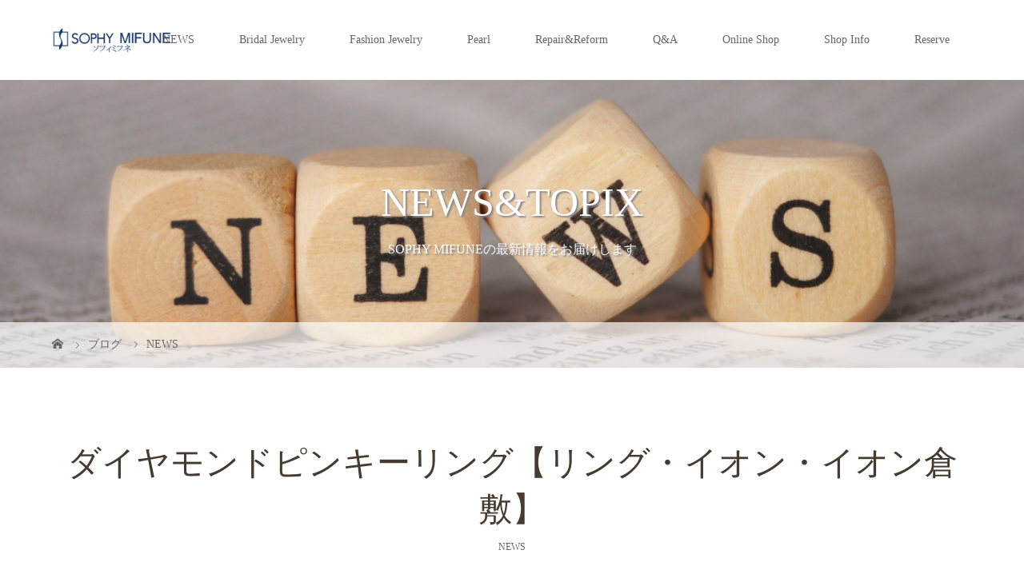

--- FILE ---
content_type: text/html; charset=UTF-8
request_url: https://sophymifune.com/%E3%83%80%E3%82%A4%E3%83%A4%E3%83%A2%E3%83%B3%E3%83%89%E3%83%94%E3%83%B3%E3%82%AD%E3%83%BC%E3%83%AA%E3%83%B3%E3%82%B0%E3%80%90%E3%83%AA%E3%83%B3%E3%82%B0%E3%83%BB%E3%82%A4%E3%82%AA%E3%83%B3%E3%83%BB/
body_size: 19340
content:
<!DOCTYPE html>
<html class="pc" lang="ja">
<head>
<meta charset="UTF-8">
<meta name="description" content="☆新作☆　ダイヤモンドピンキーリング入荷しました！シンプルでダイヤが美しいピンキーリング♡メインのダイヤモンドの台座にはミル打ちを施しているので、シンプルで可愛い仕上がりになっています♪。">
<meta name="viewport" content="width=device-width">
<title>ダイヤモンドピンキーリング【リング・イオン・イオン倉敷】 | ソフィミフネ｜倉敷イオンモールの結婚指輪・婚約指輪・ファッションジュエリー専門店</title>
<!--[if lt IE 9]>
<script src="https://sophymifune.com/wp/wp-content/themes/story_tcd041_1.7/js/html5.js"></script>
<![endif]-->
<link rel="pingback" href="https://sophymifune.com/wp/xmlrpc.php">

<!-- All In One SEO Pack 3.7.0[262,340] -->

<meta name="keywords"  content="倉敷ジュエリー,倉敷結婚指輪,k18,pt,pg,yg,wg,プラチナ地金,ダイヤ,ネックレス,リング,指輪,ピンキー,小指,ブレスレット,ピアス,新作,デコルテ,ティファニー,イオン,倉敷,h&amp;amp;c,ハートアンドキューピット,プレゼント,成人,厄,お祝い,新社会人,新生活,希少,宝石が好きな人と繋がりたい,ジュエリー好きな人と繋がりたい,プレ花嫁,厄除け,８月の誕生石,ペリドット,出産祝い,結婚祝い,結婚15周年,日本,２周年,h&amp;c" />

<script type="application/ld+json" class="aioseop-schema">{"@context":"https://schema.org","@graph":[{"@type":"Organization","@id":"https://sophymifune.com/#organization","url":"https://sophymifune.com/","name":"ソフィミフネ｜倉敷イオンモールの結婚指輪・婚約指輪・ファッションジュエリー専門店","sameAs":[]},{"@type":"WebSite","@id":"https://sophymifune.com/#website","url":"https://sophymifune.com/","name":"ソフィミフネ｜倉敷イオンモールの結婚指輪・婚約指輪・ファッションジュエリー専門店","publisher":{"@id":"https://sophymifune.com/#organization"},"potentialAction":{"@type":"SearchAction","target":"https://sophymifune.com/?s={search_term_string}","query-input":"required name=search_term_string"}},{"@type":"WebPage","@id":"https://sophymifune.com/%e3%83%80%e3%82%a4%e3%83%a4%e3%83%a2%e3%83%b3%e3%83%89%e3%83%94%e3%83%b3%e3%82%ad%e3%83%bc%e3%83%aa%e3%83%b3%e3%82%b0%e3%80%90%e3%83%aa%e3%83%b3%e3%82%b0%e3%83%bb%e3%82%a4%e3%82%aa%e3%83%b3%e3%83%bb/#webpage","url":"https://sophymifune.com/%e3%83%80%e3%82%a4%e3%83%a4%e3%83%a2%e3%83%b3%e3%83%89%e3%83%94%e3%83%b3%e3%82%ad%e3%83%bc%e3%83%aa%e3%83%b3%e3%82%b0%e3%80%90%e3%83%aa%e3%83%b3%e3%82%b0%e3%83%bb%e3%82%a4%e3%82%aa%e3%83%b3%e3%83%bb/","inLanguage":"ja","name":"ダイヤモンドピンキーリング【リング・イオン・イオン倉敷】","isPartOf":{"@id":"https://sophymifune.com/#website"},"breadcrumb":{"@id":"https://sophymifune.com/%e3%83%80%e3%82%a4%e3%83%a4%e3%83%a2%e3%83%b3%e3%83%89%e3%83%94%e3%83%b3%e3%82%ad%e3%83%bc%e3%83%aa%e3%83%b3%e3%82%b0%e3%80%90%e3%83%aa%e3%83%b3%e3%82%b0%e3%83%bb%e3%82%a4%e3%82%aa%e3%83%b3%e3%83%bb/#breadcrumblist"},"image":{"@type":"ImageObject","@id":"https://sophymifune.com/%e3%83%80%e3%82%a4%e3%83%a4%e3%83%a2%e3%83%b3%e3%83%89%e3%83%94%e3%83%b3%e3%82%ad%e3%83%bc%e3%83%aa%e3%83%b3%e3%82%b0%e3%80%90%e3%83%aa%e3%83%b3%e3%82%b0%e3%83%bb%e3%82%a4%e3%82%aa%e3%83%b3%e3%83%bb/#primaryimage","url":"https://i2.wp.com/sophymifune.com/wp/wp-content/uploads/2021/08/2021.8.24_ダイヤピンキーリング.jpg?fit=2437%2C2437&ssl=1","width":2437,"height":2437},"primaryImageOfPage":{"@id":"https://sophymifune.com/%e3%83%80%e3%82%a4%e3%83%a4%e3%83%a2%e3%83%b3%e3%83%89%e3%83%94%e3%83%b3%e3%82%ad%e3%83%bc%e3%83%aa%e3%83%b3%e3%82%b0%e3%80%90%e3%83%aa%e3%83%b3%e3%82%b0%e3%83%bb%e3%82%a4%e3%82%aa%e3%83%b3%e3%83%bb/#primaryimage"},"datePublished":"2021-08-24T05:30:26+09:00","dateModified":"2021-08-24T05:30:26+09:00"},{"@type":"Article","@id":"https://sophymifune.com/%e3%83%80%e3%82%a4%e3%83%a4%e3%83%a2%e3%83%b3%e3%83%89%e3%83%94%e3%83%b3%e3%82%ad%e3%83%bc%e3%83%aa%e3%83%b3%e3%82%b0%e3%80%90%e3%83%aa%e3%83%b3%e3%82%b0%e3%83%bb%e3%82%a4%e3%82%aa%e3%83%b3%e3%83%bb/#article","isPartOf":{"@id":"https://sophymifune.com/%e3%83%80%e3%82%a4%e3%83%a4%e3%83%a2%e3%83%b3%e3%83%89%e3%83%94%e3%83%b3%e3%82%ad%e3%83%bc%e3%83%aa%e3%83%b3%e3%82%b0%e3%80%90%e3%83%aa%e3%83%b3%e3%82%b0%e3%83%bb%e3%82%a4%e3%82%aa%e3%83%b3%e3%83%bb/#webpage"},"author":{"@id":"https://sophymifune.com/author/mifune/#author"},"headline":"ダイヤモンドピンキーリング【リング・イオン・イオン倉敷】","datePublished":"2021-08-24T05:30:26+09:00","dateModified":"2021-08-24T05:30:26+09:00","commentCount":0,"mainEntityOfPage":{"@id":"https://sophymifune.com/%e3%83%80%e3%82%a4%e3%83%a4%e3%83%a2%e3%83%b3%e3%83%89%e3%83%94%e3%83%b3%e3%82%ad%e3%83%bc%e3%83%aa%e3%83%b3%e3%82%b0%e3%80%90%e3%83%aa%e3%83%b3%e3%82%b0%e3%83%bb%e3%82%a4%e3%82%aa%e3%83%b3%e3%83%bb/#webpage"},"publisher":{"@id":"https://sophymifune.com/#organization"},"articleSection":"NEWS","image":{"@type":"ImageObject","@id":"https://sophymifune.com/%e3%83%80%e3%82%a4%e3%83%a4%e3%83%a2%e3%83%b3%e3%83%89%e3%83%94%e3%83%b3%e3%82%ad%e3%83%bc%e3%83%aa%e3%83%b3%e3%82%b0%e3%80%90%e3%83%aa%e3%83%b3%e3%82%b0%e3%83%bb%e3%82%a4%e3%82%aa%e3%83%b3%e3%83%bb/#primaryimage","url":"https://i2.wp.com/sophymifune.com/wp/wp-content/uploads/2021/08/2021.8.24_ダイヤピンキーリング.jpg?fit=2437%2C2437&ssl=1","width":2437,"height":2437}},{"@type":"Person","@id":"https://sophymifune.com/author/mifune/#author","name":"mifune","sameAs":[],"image":{"@type":"ImageObject","@id":"https://sophymifune.com/#personlogo","url":"https://secure.gravatar.com/avatar/2722c98b26448e966899b4b098bcaf77?s=96&d=mm&r=g","width":96,"height":96,"caption":"mifune"}},{"@type":"BreadcrumbList","@id":"https://sophymifune.com/%e3%83%80%e3%82%a4%e3%83%a4%e3%83%a2%e3%83%b3%e3%83%89%e3%83%94%e3%83%b3%e3%82%ad%e3%83%bc%e3%83%aa%e3%83%b3%e3%82%b0%e3%80%90%e3%83%aa%e3%83%b3%e3%82%b0%e3%83%bb%e3%82%a4%e3%82%aa%e3%83%b3%e3%83%bb/#breadcrumblist","itemListElement":[{"@type":"ListItem","position":1,"item":{"@type":"WebPage","@id":"https://sophymifune.com/","url":"https://sophymifune.com/","name":"ソフィミフネ｜倉敷イオンモールの結婚指輪・婚約指輪・ファッションジュエリー専門店"}},{"@type":"ListItem","position":2,"item":{"@type":"WebPage","@id":"https://sophymifune.com/%e3%83%80%e3%82%a4%e3%83%a4%e3%83%a2%e3%83%b3%e3%83%89%e3%83%94%e3%83%b3%e3%82%ad%e3%83%bc%e3%83%aa%e3%83%b3%e3%82%b0%e3%80%90%e3%83%aa%e3%83%b3%e3%82%b0%e3%83%bb%e3%82%a4%e3%82%aa%e3%83%b3%e3%83%bb/","url":"https://sophymifune.com/%e3%83%80%e3%82%a4%e3%83%a4%e3%83%a2%e3%83%b3%e3%83%89%e3%83%94%e3%83%b3%e3%82%ad%e3%83%bc%e3%83%aa%e3%83%b3%e3%82%b0%e3%80%90%e3%83%aa%e3%83%b3%e3%82%b0%e3%83%bb%e3%82%a4%e3%82%aa%e3%83%b3%e3%83%bb/","name":"ダイヤモンドピンキーリング【リング・イオン・イオン倉敷】"}}]}]}</script>
<link rel="canonical" href="https://sophymifune.com/ダイヤモンドピンキーリング【リング・イオン・/" />
			<script type="text/javascript" >
				window.ga=window.ga||function(){(ga.q=ga.q||[]).push(arguments)};ga.l=+new Date;
				ga('create', 'UA-178925910-1', 'auto');
				// Plugins
				
				ga('send', 'pageview');
			</script>
			<script async src="https://www.google-analytics.com/analytics.js"></script>
			<!-- All In One SEO Pack -->
<link rel='dns-prefetch' href='//s.w.org' />
<link rel='dns-prefetch' href='//i0.wp.com' />
<link rel='dns-prefetch' href='//i1.wp.com' />
<link rel='dns-prefetch' href='//i2.wp.com' />
<link rel='dns-prefetch' href='//c0.wp.com' />
<link rel="alternate" type="application/rss+xml" title="ソフィミフネ｜倉敷イオンモールの結婚指輪・婚約指輪・ファッションジュエリー専門店 &raquo; ダイヤモンドピンキーリング【リング・イオン・イオン倉敷】 のコメントのフィード" href="https://sophymifune.com/%e3%83%80%e3%82%a4%e3%83%a4%e3%83%a2%e3%83%b3%e3%83%89%e3%83%94%e3%83%b3%e3%82%ad%e3%83%bc%e3%83%aa%e3%83%b3%e3%82%b0%e3%80%90%e3%83%aa%e3%83%b3%e3%82%b0%e3%83%bb%e3%82%a4%e3%82%aa%e3%83%b3%e3%83%bb/feed/" />
		<script type="text/javascript">
			window._wpemojiSettings = {"baseUrl":"https:\/\/s.w.org\/images\/core\/emoji\/13.0.0\/72x72\/","ext":".png","svgUrl":"https:\/\/s.w.org\/images\/core\/emoji\/13.0.0\/svg\/","svgExt":".svg","source":{"concatemoji":"https:\/\/sophymifune.com\/wp\/wp-includes\/js\/wp-emoji-release.min.js?ver=5.5.17"}};
			!function(e,a,t){var n,r,o,i=a.createElement("canvas"),p=i.getContext&&i.getContext("2d");function s(e,t){var a=String.fromCharCode;p.clearRect(0,0,i.width,i.height),p.fillText(a.apply(this,e),0,0);e=i.toDataURL();return p.clearRect(0,0,i.width,i.height),p.fillText(a.apply(this,t),0,0),e===i.toDataURL()}function c(e){var t=a.createElement("script");t.src=e,t.defer=t.type="text/javascript",a.getElementsByTagName("head")[0].appendChild(t)}for(o=Array("flag","emoji"),t.supports={everything:!0,everythingExceptFlag:!0},r=0;r<o.length;r++)t.supports[o[r]]=function(e){if(!p||!p.fillText)return!1;switch(p.textBaseline="top",p.font="600 32px Arial",e){case"flag":return s([127987,65039,8205,9895,65039],[127987,65039,8203,9895,65039])?!1:!s([55356,56826,55356,56819],[55356,56826,8203,55356,56819])&&!s([55356,57332,56128,56423,56128,56418,56128,56421,56128,56430,56128,56423,56128,56447],[55356,57332,8203,56128,56423,8203,56128,56418,8203,56128,56421,8203,56128,56430,8203,56128,56423,8203,56128,56447]);case"emoji":return!s([55357,56424,8205,55356,57212],[55357,56424,8203,55356,57212])}return!1}(o[r]),t.supports.everything=t.supports.everything&&t.supports[o[r]],"flag"!==o[r]&&(t.supports.everythingExceptFlag=t.supports.everythingExceptFlag&&t.supports[o[r]]);t.supports.everythingExceptFlag=t.supports.everythingExceptFlag&&!t.supports.flag,t.DOMReady=!1,t.readyCallback=function(){t.DOMReady=!0},t.supports.everything||(n=function(){t.readyCallback()},a.addEventListener?(a.addEventListener("DOMContentLoaded",n,!1),e.addEventListener("load",n,!1)):(e.attachEvent("onload",n),a.attachEvent("onreadystatechange",function(){"complete"===a.readyState&&t.readyCallback()})),(n=t.source||{}).concatemoji?c(n.concatemoji):n.wpemoji&&n.twemoji&&(c(n.twemoji),c(n.wpemoji)))}(window,document,window._wpemojiSettings);
		</script>
		<style type="text/css">
img.wp-smiley,
img.emoji {
	display: inline !important;
	border: none !important;
	box-shadow: none !important;
	height: 1em !important;
	width: 1em !important;
	margin: 0 .07em !important;
	vertical-align: -0.1em !important;
	background: none !important;
	padding: 0 !important;
}
</style>
	<link rel='stylesheet' id='sb_instagram_styles-css'  href='https://sophymifune.com/wp/wp-content/plugins/instagram-feed/css/sb-instagram-2-2.min.css?ver=2.4.6' type='text/css' media='all' />
<link rel='stylesheet' id='wp-block-library-css'  href='https://c0.wp.com/c/5.5.17/wp-includes/css/dist/block-library/style.min.css' type='text/css' media='all' />
<style id='wp-block-library-inline-css' type='text/css'>
.has-text-align-justify{text-align:justify;}
</style>
<link rel='stylesheet' id='contact-form-7-css'  href='https://sophymifune.com/wp/wp-content/plugins/contact-form-7/includes/css/styles.css?ver=5.2.2' type='text/css' media='all' />
<link rel='stylesheet' id='sow-image-default-d6014b76747a-css'  href='https://sophymifune.com/wp/wp-content/uploads/siteorigin-widgets/sow-image-default-d6014b76747a.css?ver=5.5.17' type='text/css' media='all' />
<link rel='stylesheet' id='tcd-maps-css'  href='https://sophymifune.com/wp/wp-content/plugins/tcd-google-maps/admin.css?ver=5.5.17' type='text/css' media='all' />
<link rel='stylesheet' id='story-slick-css'  href='https://sophymifune.com/wp/wp-content/themes/story_tcd041_1.7/css/slick.css?ver=5.5.17' type='text/css' media='all' />
<link rel='stylesheet' id='story-slick-theme-css'  href='https://sophymifune.com/wp/wp-content/themes/story_tcd041_1.7/css/slick-theme.css?ver=5.5.17' type='text/css' media='all' />
<link rel='stylesheet' id='story-style-css'  href='https://sophymifune.com/wp/wp-content/themes/story_tcd041_1.7/style.css?ver=1.7' type='text/css' media='all' />
<link rel='stylesheet' id='story-responsive-css'  href='https://sophymifune.com/wp/wp-content/themes/story_tcd041_1.7/responsive.css?ver=1.7' type='text/css' media='all' />
<link rel='stylesheet' id='story-footer-bar-css'  href='https://sophymifune.com/wp/wp-content/themes/story_tcd041_1.7/css/footer-bar.css?ver=1.7' type='text/css' media='all' />
<link rel='stylesheet' id='jetpack_facebook_likebox-css'  href='https://c0.wp.com/p/jetpack/8.9.4/modules/widgets/facebook-likebox/style.css' type='text/css' media='all' />
<link rel='stylesheet' id='jetpack_css-css'  href='https://c0.wp.com/p/jetpack/8.9.4/css/jetpack.css' type='text/css' media='all' />
<script type='text/javascript' src='https://c0.wp.com/c/5.5.17/wp-includes/js/jquery/jquery.js' id='jquery-core-js'></script>
<script type='text/javascript' id='jetpack_related-posts-js-extra'>
/* <![CDATA[ */
var related_posts_js_options = {"post_heading":"h4"};
/* ]]> */
</script>
<script type='text/javascript' src='https://c0.wp.com/p/jetpack/8.9.4/_inc/build/related-posts/related-posts.min.js' id='jetpack_related-posts-js'></script>
<script type='text/javascript' src='https://sophymifune.com/wp/wp-content/themes/story_tcd041_1.7/js/slick.min.js?ver=1.7' id='story-slick-js'></script>
<script type='text/javascript' src='https://sophymifune.com/wp/wp-content/themes/story_tcd041_1.7/js/functions.js?ver=1.7' id='story-script-js'></script>
<script type='text/javascript' src='https://sophymifune.com/wp/wp-content/themes/story_tcd041_1.7/js/responsive.js?ver=1.7' id='story-responsive-js'></script>
<link rel="https://api.w.org/" href="https://sophymifune.com/wp-json/" /><link rel="alternate" type="application/json" href="https://sophymifune.com/wp-json/wp/v2/posts/1711" /><link rel="EditURI" type="application/rsd+xml" title="RSD" href="https://sophymifune.com/wp/xmlrpc.php?rsd" />
<link rel="wlwmanifest" type="application/wlwmanifest+xml" href="https://sophymifune.com/wp/wp-includes/wlwmanifest.xml" /> 
<link rel='prev' title='アメジストピアス【ピアス・イオン・イオン倉敷】' href='https://sophymifune.com/%e3%82%a2%e3%83%a1%e3%82%b8%e3%82%b9%e3%83%88%e3%83%94%e3%82%a2%e3%82%b9%e3%80%90%e3%83%94%e3%82%a2%e3%82%b9%e3%83%bb%e3%82%a4%e3%82%aa%e3%83%b3%e3%83%bb%e3%82%a4%e3%82%aa%e3%83%b3%e5%80%89%e6%95%b7/' />
<link rel='next' title='エンゲージリング【エンゲージリング・婚約指輪・イオン・イオン倉敷】' href='https://sophymifune.com/%e3%82%a8%e3%83%b3%e3%82%b2%e3%83%bc%e3%82%b8%e3%83%aa%e3%83%b3%e3%82%b0%e3%80%90%e3%82%a8%e3%83%b3%e3%82%b2%e3%83%bc%e3%82%b8%e3%83%aa%e3%83%b3%e3%82%b0%e3%83%bb%e5%a9%9a%e7%b4%84%e6%8c%87%e8%bc%aa-5/' />
<meta name="generator" content="WordPress 5.5.17" />
<link rel='shortlink' href='https://sophymifune.com/?p=1711' />
<link rel="alternate" type="application/json+oembed" href="https://sophymifune.com/wp-json/oembed/1.0/embed?url=https%3A%2F%2Fsophymifune.com%2F%25e3%2583%2580%25e3%2582%25a4%25e3%2583%25a4%25e3%2583%25a2%25e3%2583%25b3%25e3%2583%2589%25e3%2583%2594%25e3%2583%25b3%25e3%2582%25ad%25e3%2583%25bc%25e3%2583%25aa%25e3%2583%25b3%25e3%2582%25b0%25e3%2580%2590%25e3%2583%25aa%25e3%2583%25b3%25e3%2582%25b0%25e3%2583%25bb%25e3%2582%25a4%25e3%2582%25aa%25e3%2583%25b3%25e3%2583%25bb%2F" />
<link rel="alternate" type="text/xml+oembed" href="https://sophymifune.com/wp-json/oembed/1.0/embed?url=https%3A%2F%2Fsophymifune.com%2F%25e3%2583%2580%25e3%2582%25a4%25e3%2583%25a4%25e3%2583%25a2%25e3%2583%25b3%25e3%2583%2589%25e3%2583%2594%25e3%2583%25b3%25e3%2582%25ad%25e3%2583%25bc%25e3%2583%25aa%25e3%2583%25b3%25e3%2582%25b0%25e3%2580%2590%25e3%2583%25aa%25e3%2583%25b3%25e3%2582%25b0%25e3%2583%25bb%25e3%2582%25a4%25e3%2582%25aa%25e3%2583%25b3%25e3%2583%25bb%2F&#038;format=xml" />
<style type='text/css'>img#wpstats{display:none}</style><style type="text/css">

</style>
			<style type="text/css">
				/* If html does not have either class, do not show lazy loaded images. */
				html:not( .jetpack-lazy-images-js-enabled ):not( .js ) .jetpack-lazy-image {
					display: none;
				}
			</style>
			<script>
				document.documentElement.classList.add(
					'jetpack-lazy-images-js-enabled'
				);
			</script>
		<style>
.content02-button:hover, .button a:hover, .global-nav .sub-menu a:hover, .content02-button:hover, .footer-bar01, .copyright, .nav-links02-previous a, .nav-links02-next a, .pagetop a, #submit_comment:hover, .page-links a:hover, .page-links > span, .pw_form input[type="submit"]:hover, .post-password-form input[type="submit"]:hover { 
	background: #453B30; 
}
.pb_slider .slick-prev:active, .pb_slider .slick-prev:focus, .pb_slider .slick-prev:hover {
	background: #453B30 url(https://sophymifune.com/wp/wp-content/themes/story_tcd041_1.7/pagebuilder/assets/img/slider_arrow1.png) no-repeat 23px; 
}
.pb_slider .slick-next:active, .pb_slider .slick-next:focus, .pb_slider .slick-next:hover {
	background: #453B30 url(https://sophymifune.com/wp/wp-content/themes/story_tcd041_1.7/pagebuilder/assets/img/slider_arrow2.png) no-repeat 25px 23px; 
}
#comment_textarea textarea:focus, #guest_info input:focus, #comment_textarea textarea:focus { 
	border: 1px solid #453B30; 
}
.archive-title, .article01-title a, .article02-title a, .article03-title, .article03-category-item:hover, .article05-category-item:hover, .article04-title, .article05-title, .article06-title, .article06-category-item:hover, .column-layout01-title, .column-layout01-title, .column-layout02-title, .column-layout03-title, .column-layout04-title, .column-layout05-title, .column-layout02-title, .column-layout03-title, .column-layout04-title, .column-layout05-title, .content01-title, .content02-button, .content03-title, .content04-title, .footer-gallery-title, .global-nav a:hover,  .global-nav .current-menu-item > a, .headline-primary, .nav-links01-previous a:hover, .nav-links01-next a:hover, .post-title, .styled-post-list1-title:hover, .top-slider-content-inner:after, .breadcrumb a:hover, .article07-title, .post-category a:hover, .post-meta-box a:hover, .post-content a, .color_headline {
color: #453B30;
}
.content02, .gallery01 .slick-arrow:hover, .global-nav .sub-menu a, .headline-bar, .nav-links02-next a:hover, .nav-links02-previous a:hover, .pagetop a:hover, .top-slider-nav li.active a, .top-slider-nav li:hover a {
background: #736B62;
}
.social-nav-item a:hover:before {
color: #736B62;
}
.article01-title a:hover, .article02-title a:hover, .article03 a:hover .article03-title, .article04 a:hover .article04-title, .article07 a:hover .article07-title, .post-content a:hover, .headline-link:hover {
	color: #73604A;
}
@media only screen and (max-width: 991px) {
	.copyright {
		background: #453B30;
	}
}
@media only screen and (max-width: 1200px) {
	.global-nav a, .global-nav a:hover {
		background: #736B62;
	}
	.global-nav .sub-menu a {
		background: #453B30;
	}
}
.headline-font-type {
font-family: "Times New Roman", "游明朝", "Yu Mincho", "游明朝体", "YuMincho", "ヒラギノ明朝 Pro W3", "Hiragino Mincho Pro", "HiraMinProN-W3", "HGS明朝E", "ＭＳ Ｐ明朝", "MS PMincho", serif; font-weight: 500;
}
a:hover .thumbnail01 img, .thumbnail01 img:hover {
	-moz-transform: scale(1.2); -ms-transform: scale(1.2); -o-transform: scale(1.2); -webkit-transform: scale(1.2); transform: scale(1.2); }
.global-nav > ul > li > a {
color: #666666;
}
.article06 a:hover:before {
background: rgba(255, 255, 255, 0.9);
}
.footer-nav-wrapper:before {
background-color: rgba(159, 136, 110, 0.8);
}
@media only screen and (max-width: 991px) {
.top-slider { height: calc(50vh - 35px); } }
</style>


</head>
<body class="post-template-default single single-post postid-1711 single-format-standard font-type3">
<header class="header">
	<div class="header-bar header-bar-fixed" style="background-color: #FFFFFF; color: #666666;">
		<div class="header-bar-inner inner">
			<div class="logo logo-image"><a href="https://sophymifune.com/" data-label="ソフィミフネ｜倉敷イオンモールの結婚指輪・婚約指輪・ファッションジュエリー専門店"><img class="h_logo" src="https://i2.wp.com/sophymifune.com/wp/wp-content/uploads/2020/11/logo-e1611726776640.png?fit=150%2C31&amp;ssl=1" alt="ソフィミフネ｜倉敷イオンモールの結婚指輪・婚約指輪・ファッションジュエリー専門店"></a></div>
			<a href="#" id="global-nav-button" class="global-nav-button"></a>
			<nav id="global-nav" class="global-nav"><ul id="menu-menu" class="menu"><li id="menu-item-52" class="menu-item menu-item-type-post_type menu-item-object-page current_page_parent menu-item-52"><a href="https://sophymifune.com/topix/"><span></span>NEWS</a></li>
<li id="menu-item-943" class="menu-item menu-item-type-post_type menu-item-object-page menu-item-has-children menu-item-943"><a href="https://sophymifune.com/bridaljewelry/"><span></span>Bridal Jewelry</a>
<ul class="sub-menu">
	<li id="menu-item-1219" class="menu-item menu-item-type-custom menu-item-object-custom menu-item-1219"><a href="https://sophymifune.com/bridaljewelry/#marriage"><span></span>Marriage</a></li>
	<li id="menu-item-50" class="menu-item menu-item-type-post_type menu-item-object-page menu-item-50"><a href="https://sophymifune.com/engagement-ring/"><span></span>Engage</a></li>
</ul>
</li>
<li id="menu-item-922" class="menu-item menu-item-type-post_type menu-item-object-page menu-item-922"><a href="https://sophymifune.com/fashion/"><span></span>Fashion Jewelry</a></li>
<li id="menu-item-206" class="menu-item menu-item-type-post_type menu-item-object-page menu-item-206"><a href="https://sophymifune.com/pearl-jewelry/"><span></span>Pearl</a></li>
<li id="menu-item-140" class="menu-item menu-item-type-post_type menu-item-object-page menu-item-has-children menu-item-140"><a href="https://sophymifune.com/repair-reform/"><span></span>Repair&#038;Reform</a>
<ul class="sub-menu">
	<li id="menu-item-1001" class="menu-item menu-item-type-post_type menu-item-object-page menu-item-1001"><a href="https://sophymifune.com/repair-reform/repair/"><span></span>ジュエリー修理</a></li>
	<li id="menu-item-1000" class="menu-item menu-item-type-post_type menu-item-object-page menu-item-1000"><a href="https://sophymifune.com/repair-reform/ringreform/"><span></span>リングのリフォーム</a></li>
	<li id="menu-item-999" class="menu-item menu-item-type-post_type menu-item-object-page menu-item-999"><a href="https://sophymifune.com/?page_id=993"><span></span>ネックレスのリフォーム</a></li>
	<li id="menu-item-1239" class="menu-item menu-item-type-post_type menu-item-object-page menu-item-1239"><a href="https://sophymifune.com/repair-reform/sonotareform/"><span></span>その他のリフォーム</a></li>
</ul>
</li>
<li id="menu-item-191" class="menu-item menu-item-type-post_type menu-item-object-page menu-item-191"><a href="https://sophymifune.com/qa/"><span></span>Q&#038;A</a></li>
<li id="menu-item-145" class="menu-item menu-item-type-custom menu-item-object-custom menu-item-145"><a target="_blank" rel="noopener noreferrer" href="http://mifune-tokeiten.com/online-shop/"><span></span>Online Shop</a></li>
<li id="menu-item-47" class="menu-item menu-item-type-post_type menu-item-object-page menu-item-has-children menu-item-47"><a href="https://sophymifune.com/shopinfo/"><span></span>Shop Info</a>
<ul class="sub-menu">
	<li id="menu-item-46" class="menu-item menu-item-type-post_type menu-item-object-page menu-item-46"><a href="https://sophymifune.com/company/"><span></span>Company</a></li>
</ul>
</li>
<li id="menu-item-48" class="menu-item menu-item-type-post_type menu-item-object-page menu-item-48"><a href="https://sophymifune.com/reservation/"><span></span>Reserve</a></li>
</ul></nav>		</div>
	</div>
	<div class="signage" style="background-image: url(https://sophymifune.com/wp/wp-content/uploads/2020/09/SOPHY-MIFUNE-1-1.png);">
		<div class="signage-content" style="text-shadow: 2px 2px 2px #888888">
			<h1 class="signage-title headline-font-type" style="color: #FFFFFF; font-size: 50px;">NEWS&amp;TOPIX</h1>
			<p class="signage-title-sub" style="color: #FFFFFF; font-size: 16px;">SOPHY MIFUNEの最新情報をお届けします</p>
		</div>
	</div>
	<div class="breadcrumb-wrapper">
		<ul class="breadcrumb inner" itemscope itemtype="http://schema.org/BreadcrumbList">
			<li class="home" itemprop="itemListElement" itemscope itemtype="http://schema.org/ListItem">
				<a href="https://sophymifune.com/" itemprop="item">
					<span itemprop="name">HOME</span>
				</a>
				<meta itemprop="position" content="1" />
			</li>
						<li itemprop="itemListElement" itemscope itemtype="http://schema.org/ListItem">
				<a href="https://sophymifune.com/topix/" itemprop="item">
					<span itemprop="name">ブログ</span>
				</a>
				<meta itemprop="position" content="2" />
			</li>
			<li itemprop="itemListElement" itemscope itemtype="http://schema.org/ListItem">
							<a href="https://sophymifune.com/category/news/" itemscope itemtype="http://schema.org/Thing" itemprop="item">
					<span itemprop="name">NEWS</span>
				</a>
							<meta itemprop="position" content="3" />
			</li>
								</ul>
	</div>
</header>
<div class="main">
	<div class="inner">
		<div class="post-header">
			<h1 class="post-title headline-font-type" style="font-size: 42px;">ダイヤモンドピンキーリング【リング・イオン・イオン倉敷】</h1>
			<p class="post-meta">
				<span class="post-category"><a href="https://sophymifune.com/category/news/" rel="category tag">NEWS</a></span>			</p>
		</div>
		<div class="clearfix">
			<div class="primary fleft">
				<p class="post-thumbnail">
<img width="2437" height="2437" src="https://sophymifune.com/wp/wp-content/uploads/2021/08/2021.8.24_ダイヤピンキーリング.jpg" class="attachment-post-thumbnail size-post-thumbnail wp-post-image jetpack-lazy-image" alt="" loading="lazy" data-lazy-srcset="https://i2.wp.com/sophymifune.com/wp/wp-content/uploads/2021/08/2021.8.24_ダイヤピンキーリング.jpg?w=2437&amp;ssl=1 2437w, https://i2.wp.com/sophymifune.com/wp/wp-content/uploads/2021/08/2021.8.24_ダイヤピンキーリング.jpg?resize=300%2C300&amp;ssl=1 300w, https://i2.wp.com/sophymifune.com/wp/wp-content/uploads/2021/08/2021.8.24_ダイヤピンキーリング.jpg?resize=1024%2C1024&amp;ssl=1 1024w, https://i2.wp.com/sophymifune.com/wp/wp-content/uploads/2021/08/2021.8.24_ダイヤピンキーリング.jpg?resize=150%2C150&amp;ssl=1 150w, https://i2.wp.com/sophymifune.com/wp/wp-content/uploads/2021/08/2021.8.24_ダイヤピンキーリング.jpg?resize=768%2C768&amp;ssl=1 768w, https://i2.wp.com/sophymifune.com/wp/wp-content/uploads/2021/08/2021.8.24_ダイヤピンキーリング.jpg?resize=1536%2C1536&amp;ssl=1 1536w, https://i2.wp.com/sophymifune.com/wp/wp-content/uploads/2021/08/2021.8.24_ダイヤピンキーリング.jpg?resize=2048%2C2048&amp;ssl=1 2048w, https://i2.wp.com/sophymifune.com/wp/wp-content/uploads/2021/08/2021.8.24_ダイヤピンキーリング.jpg?resize=280%2C280&amp;ssl=1 280w, https://i2.wp.com/sophymifune.com/wp/wp-content/uploads/2021/08/2021.8.24_ダイヤピンキーリング.jpg?resize=120%2C120&amp;ssl=1 120w" data-lazy-sizes="(max-width: 2437px) 100vw, 2437px" data-lazy-src="https://sophymifune.com/wp/wp-content/uploads/2021/08/2021.8.24_ダイヤピンキーリング.jpg?is-pending-load=1" srcset="[data-uri]" />				</p>
				<div class="post-content" style="font-size: 14px;">
<p>☆新作☆　ダイヤモンドピンキーリング入荷しました！</p>
<p>シンプルでダイヤが美しいピンキーリング♡</p>
<p>メインのダイヤモンドの台座にはミル打ちを施しているので、シンプルで可愛い仕上がりになっています♪。</p>
<p>そして、メインのダイヤの両サイドには、アシンメトリーのダイヤがさり気なくセッティングされており、シンプルな中にリズム感が加わったステキなピンキーリングです♪</p>
<p>ご自分へのご褒美や贈り物としてもオススメです。</p>

<div id='jp-relatedposts' class='jp-relatedposts' >
	
</div>				</div>
				<!-- banner1 -->
				<div class="single_share clearfix" id="single_share_bottom">
<div class="share-type1 share-btm">
 
	<div class="sns mt10">
		<ul class="type1 clearfix">
			<li class="twitter">
				<a href="http://twitter.com/share?text=%E3%83%80%E3%82%A4%E3%83%A4%E3%83%A2%E3%83%B3%E3%83%89%E3%83%94%E3%83%B3%E3%82%AD%E3%83%BC%E3%83%AA%E3%83%B3%E3%82%B0%E3%80%90%E3%83%AA%E3%83%B3%E3%82%B0%E3%83%BB%E3%82%A4%E3%82%AA%E3%83%B3%E3%83%BB%E3%82%A4%E3%82%AA%E3%83%B3%E5%80%89%E6%95%B7%E3%80%91&url=https%3A%2F%2Fsophymifune.com%2F%25e3%2583%2580%25e3%2582%25a4%25e3%2583%25a4%25e3%2583%25a2%25e3%2583%25b3%25e3%2583%2589%25e3%2583%2594%25e3%2583%25b3%25e3%2582%25ad%25e3%2583%25bc%25e3%2583%25aa%25e3%2583%25b3%25e3%2582%25b0%25e3%2580%2590%25e3%2583%25aa%25e3%2583%25b3%25e3%2582%25b0%25e3%2583%25bb%25e3%2582%25a4%25e3%2582%25aa%25e3%2583%25b3%25e3%2583%25bb%2F&via=&tw_p=tweetbutton&related=" onclick="javascript:window.open(this.href, '', 'menubar=no,toolbar=no,resizable=yes,scrollbars=yes,height=400,width=600');return false;"><i class="icon-twitter"></i><span class="ttl">Tweet</span><span class="share-count"></span></a>
			</li>
			<li class="facebook">
				<a href="//www.facebook.com/sharer/sharer.php?u=https://sophymifune.com/%e3%83%80%e3%82%a4%e3%83%a4%e3%83%a2%e3%83%b3%e3%83%89%e3%83%94%e3%83%b3%e3%82%ad%e3%83%bc%e3%83%aa%e3%83%b3%e3%82%b0%e3%80%90%e3%83%aa%e3%83%b3%e3%82%b0%e3%83%bb%e3%82%a4%e3%82%aa%e3%83%b3%e3%83%bb/&amp;t=%E3%83%80%E3%82%A4%E3%83%A4%E3%83%A2%E3%83%B3%E3%83%89%E3%83%94%E3%83%B3%E3%82%AD%E3%83%BC%E3%83%AA%E3%83%B3%E3%82%B0%E3%80%90%E3%83%AA%E3%83%B3%E3%82%B0%E3%83%BB%E3%82%A4%E3%82%AA%E3%83%B3%E3%83%BB%E3%82%A4%E3%82%AA%E3%83%B3%E5%80%89%E6%95%B7%E3%80%91" class="facebook-btn-icon-link" target="blank" rel="nofollow"><i class="icon-facebook"></i><span class="ttl">Share</span><span class="share-count"></span></a>
			</li>
			<li class="googleplus">
				<a href="https://plus.google.com/share?url=https%3A%2F%2Fsophymifune.com%2F%25e3%2583%2580%25e3%2582%25a4%25e3%2583%25a4%25e3%2583%25a2%25e3%2583%25b3%25e3%2583%2589%25e3%2583%2594%25e3%2583%25b3%25e3%2582%25ad%25e3%2583%25bc%25e3%2583%25aa%25e3%2583%25b3%25e3%2582%25b0%25e3%2580%2590%25e3%2583%25aa%25e3%2583%25b3%25e3%2582%25b0%25e3%2583%25bb%25e3%2582%25a4%25e3%2582%25aa%25e3%2583%25b3%25e3%2583%25bb%2F" onclick="javascript:window.open(this.href, '', 'menubar=no,toolbar=no,resizable=yes,scrollbars=yes,height=600,width=500');return false;"><i class="icon-google-plus"></i><span class="ttl">+1</span><span class="share-count"></span></a>
			</li>
			<li class="hatebu">
				<a href="http://b.hatena.ne.jp/add?mode=confirm&url=https%3A%2F%2Fsophymifune.com%2F%25e3%2583%2580%25e3%2582%25a4%25e3%2583%25a4%25e3%2583%25a2%25e3%2583%25b3%25e3%2583%2589%25e3%2583%2594%25e3%2583%25b3%25e3%2582%25ad%25e3%2583%25bc%25e3%2583%25aa%25e3%2583%25b3%25e3%2582%25b0%25e3%2580%2590%25e3%2583%25aa%25e3%2583%25b3%25e3%2582%25b0%25e3%2583%25bb%25e3%2582%25a4%25e3%2582%25aa%25e3%2583%25b3%25e3%2583%25bb%2F" onclick="javascript:window.open(this.href, '', 'menubar=no,toolbar=no,resizable=yes,scrollbars=yes,height=400,width=510');return false;" ><i class="icon-hatebu"></i><span class="ttl">Hatena</span><span class="share-count"></span></a>
			</li>
			<li class="pocket">
				<a href="http://getpocket.com/edit?url=https%3A%2F%2Fsophymifune.com%2F%25e3%2583%2580%25e3%2582%25a4%25e3%2583%25a4%25e3%2583%25a2%25e3%2583%25b3%25e3%2583%2589%25e3%2583%2594%25e3%2583%25b3%25e3%2582%25ad%25e3%2583%25bc%25e3%2583%25aa%25e3%2583%25b3%25e3%2582%25b0%25e3%2580%2590%25e3%2583%25aa%25e3%2583%25b3%25e3%2582%25b0%25e3%2583%25bb%25e3%2582%25a4%25e3%2582%25aa%25e3%2583%25b3%25e3%2583%25bb%2F&title=%E3%83%80%E3%82%A4%E3%83%A4%E3%83%A2%E3%83%B3%E3%83%89%E3%83%94%E3%83%B3%E3%82%AD%E3%83%BC%E3%83%AA%E3%83%B3%E3%82%B0%E3%80%90%E3%83%AA%E3%83%B3%E3%82%B0%E3%83%BB%E3%82%A4%E3%82%AA%E3%83%B3%E3%83%BB%E3%82%A4%E3%82%AA%E3%83%B3%E5%80%89%E6%95%B7%E3%80%91" target="blank"><i class="icon-pocket"></i><span class="ttl">Pocket</span><span class="share-count"></span></a>
			</li>
			<li class="rss">
				<a href="https://sophymifune.com/feed/" target="blank"><i class="icon-rss"></i><span class="ttl">RSS</span></a>
			</li>
			<li class="feedly">
				<a href="http://feedly.com/index.html#subscription%2Ffeed%2Fhttps://sophymifune.com/feed/" target="blank"><i class="icon-feedly"></i><span class="ttl">feedly</span><span class="share-count"></span></a>
			</li>
			<li class="pinterest">
				<a rel="nofollow" target="_blank" href="https://www.pinterest.com/pin/create/button/?url=https%3A%2F%2Fsophymifune.com%2F%25e3%2583%2580%25e3%2582%25a4%25e3%2583%25a4%25e3%2583%25a2%25e3%2583%25b3%25e3%2583%2589%25e3%2583%2594%25e3%2583%25b3%25e3%2582%25ad%25e3%2583%25bc%25e3%2583%25aa%25e3%2583%25b3%25e3%2582%25b0%25e3%2580%2590%25e3%2583%25aa%25e3%2583%25b3%25e3%2582%25b0%25e3%2583%25bb%25e3%2582%25a4%25e3%2582%25aa%25e3%2583%25b3%25e3%2583%25bb%2F&media=https://i2.wp.com/sophymifune.com/wp/wp-content/uploads/2021/08/2021.8.24_ダイヤピンキーリング.jpg?fit=2437%2C2437&ssl=1&description=%E3%83%80%E3%82%A4%E3%83%A4%E3%83%A2%E3%83%B3%E3%83%89%E3%83%94%E3%83%B3%E3%82%AD%E3%83%BC%E3%83%AA%E3%83%B3%E3%82%B0%E3%80%90%E3%83%AA%E3%83%B3%E3%82%B0%E3%83%BB%E3%82%A4%E3%82%AA%E3%83%B3%E3%83%BB%E3%82%A4%E3%82%AA%E3%83%B3%E5%80%89%E6%95%B7%E3%80%91"><i class="icon-pinterest"></i><span class="ttl">Pin&nbsp;it</span></a>
			</li>
		</ul>
	</div>
</div>
				</div>
				<ul class="post-meta-box clearfix">
					<li class="post-meta-box-item post-meta-box-category"><a href="https://sophymifune.com/category/news/" rel="category tag">NEWS</a></li>
				</ul>
				<!-- banner2 -->
				<section>
					<h3 class="headline-bar">関連記事</h3>
					<div class="flex flex-wrap">
						<article class="article01 clearfix">
							<a class="article01-thumbnail thumbnail01" href="https://sophymifune.com/%e7%b5%90%e5%a9%9a%e6%8c%87%e8%bc%aa%e3%80%90%e7%b5%90%e5%a9%9a%e6%8c%87%e8%bc%aa%e3%83%bb%e3%82%a4%e3%82%aa%e3%83%b3%e3%83%bb%e3%82%a4%e3%82%aa%e3%83%b3%e5%80%89%e6%95%b7%e3%80%91-7/">
<img width="280" height="280" src="https://i1.wp.com/sophymifune.com/wp/wp-content/uploads/2021/12/2021.12.07_ロルLPP025・025-D-scaled.jpg?resize=280%2C280&amp;ssl=1" class="attachment-size1 size-size1 wp-post-image jetpack-lazy-image" alt="" loading="lazy" data-lazy-srcset="https://i1.wp.com/sophymifune.com/wp/wp-content/uploads/2021/12/2021.12.07_ロルLPP025・025-D-scaled.jpg?w=2560&amp;ssl=1 2560w, https://i1.wp.com/sophymifune.com/wp/wp-content/uploads/2021/12/2021.12.07_ロルLPP025・025-D-scaled.jpg?resize=300%2C300&amp;ssl=1 300w, https://i1.wp.com/sophymifune.com/wp/wp-content/uploads/2021/12/2021.12.07_ロルLPP025・025-D-scaled.jpg?resize=1024%2C1024&amp;ssl=1 1024w, https://i1.wp.com/sophymifune.com/wp/wp-content/uploads/2021/12/2021.12.07_ロルLPP025・025-D-scaled.jpg?resize=150%2C150&amp;ssl=1 150w, https://i1.wp.com/sophymifune.com/wp/wp-content/uploads/2021/12/2021.12.07_ロルLPP025・025-D-scaled.jpg?resize=768%2C768&amp;ssl=1 768w, https://i1.wp.com/sophymifune.com/wp/wp-content/uploads/2021/12/2021.12.07_ロルLPP025・025-D-scaled.jpg?resize=1536%2C1536&amp;ssl=1 1536w, https://i1.wp.com/sophymifune.com/wp/wp-content/uploads/2021/12/2021.12.07_ロルLPP025・025-D-scaled.jpg?resize=2048%2C2048&amp;ssl=1 2048w, https://i1.wp.com/sophymifune.com/wp/wp-content/uploads/2021/12/2021.12.07_ロルLPP025・025-D-scaled.jpg?resize=280%2C280&amp;ssl=1 280w, https://i1.wp.com/sophymifune.com/wp/wp-content/uploads/2021/12/2021.12.07_ロルLPP025・025-D-scaled.jpg?resize=120%2C120&amp;ssl=1 120w" data-lazy-sizes="(max-width: 280px) 100vw, 280px" data-lazy-src="https://i1.wp.com/sophymifune.com/wp/wp-content/uploads/2021/12/2021.12.07_ロルLPP025・025-D-scaled.jpg?resize=280%2C280&amp;ssl=1&amp;is-pending-load=1" srcset="[data-uri]" />							</a>
							<h4 class="article01-title headline-font-type">
								<a href="https://sophymifune.com/%e7%b5%90%e5%a9%9a%e6%8c%87%e8%bc%aa%e3%80%90%e7%b5%90%e5%a9%9a%e6%8c%87%e8%bc%aa%e3%83%bb%e3%82%a4%e3%82%aa%e3%83%b3%e3%83%bb%e3%82%a4%e3%82%aa%e3%83%b3%e5%80%89%e6%95%b7%e3%80%91-7/">結婚指輪【結婚指輪・イオン・イオン倉敷】</a>
							</h4>
						</article>
						<article class="article01 clearfix">
							<a class="article01-thumbnail thumbnail01" href="https://sophymifune.com/%e3%83%80%e3%82%a4%e3%83%a4%e3%83%a2%e3%83%b3%e3%83%89%e3%83%aa%e3%83%b3%e3%82%b0%e3%80%90%e3%83%aa%e3%83%b3%e3%82%b0%e3%83%bb%e3%82%a4%e3%82%aa%e3%83%b3%e3%83%bb%e3%82%a4%e3%82%aa%e3%83%b3%e5%80%89-5/">
<img width="280" height="280" src="https://i1.wp.com/sophymifune.com/wp/wp-content/uploads/2022/01/2022.01.27_K10YG・K10WGダイヤリング-scaled.jpg?resize=280%2C280&amp;ssl=1" class="attachment-size1 size-size1 wp-post-image jetpack-lazy-image" alt="" loading="lazy" data-lazy-srcset="https://i1.wp.com/sophymifune.com/wp/wp-content/uploads/2022/01/2022.01.27_K10YG・K10WGダイヤリング-scaled.jpg?w=2560&amp;ssl=1 2560w, https://i1.wp.com/sophymifune.com/wp/wp-content/uploads/2022/01/2022.01.27_K10YG・K10WGダイヤリング-scaled.jpg?resize=300%2C300&amp;ssl=1 300w, https://i1.wp.com/sophymifune.com/wp/wp-content/uploads/2022/01/2022.01.27_K10YG・K10WGダイヤリング-scaled.jpg?resize=1024%2C1024&amp;ssl=1 1024w, https://i1.wp.com/sophymifune.com/wp/wp-content/uploads/2022/01/2022.01.27_K10YG・K10WGダイヤリング-scaled.jpg?resize=150%2C150&amp;ssl=1 150w, https://i1.wp.com/sophymifune.com/wp/wp-content/uploads/2022/01/2022.01.27_K10YG・K10WGダイヤリング-scaled.jpg?resize=768%2C768&amp;ssl=1 768w, https://i1.wp.com/sophymifune.com/wp/wp-content/uploads/2022/01/2022.01.27_K10YG・K10WGダイヤリング-scaled.jpg?resize=1536%2C1536&amp;ssl=1 1536w, https://i1.wp.com/sophymifune.com/wp/wp-content/uploads/2022/01/2022.01.27_K10YG・K10WGダイヤリング-scaled.jpg?resize=2048%2C2048&amp;ssl=1 2048w, https://i1.wp.com/sophymifune.com/wp/wp-content/uploads/2022/01/2022.01.27_K10YG・K10WGダイヤリング-scaled.jpg?resize=280%2C280&amp;ssl=1 280w, https://i1.wp.com/sophymifune.com/wp/wp-content/uploads/2022/01/2022.01.27_K10YG・K10WGダイヤリング-scaled.jpg?resize=120%2C120&amp;ssl=1 120w" data-lazy-sizes="(max-width: 280px) 100vw, 280px" data-lazy-src="https://i1.wp.com/sophymifune.com/wp/wp-content/uploads/2022/01/2022.01.27_K10YG・K10WGダイヤリング-scaled.jpg?resize=280%2C280&amp;ssl=1&amp;is-pending-load=1" srcset="[data-uri]" />							</a>
							<h4 class="article01-title headline-font-type">
								<a href="https://sophymifune.com/%e3%83%80%e3%82%a4%e3%83%a4%e3%83%a2%e3%83%b3%e3%83%89%e3%83%aa%e3%83%b3%e3%82%b0%e3%80%90%e3%83%aa%e3%83%b3%e3%82%b0%e3%83%bb%e3%82%a4%e3%82%aa%e3%83%b3%e3%83%bb%e3%82%a4%e3%82%aa%e3%83%b3%e5%80%89-5/">ダイヤモンドリング【リング・イオン・イオ...</a>
							</h4>
						</article>
						<article class="article01 clearfix">
							<a class="article01-thumbnail thumbnail01" href="https://sophymifune.com/%e3%83%80%e3%82%a4%e3%83%a4%e3%83%95%e3%83%bc%e3%83%97%e3%83%94%e3%82%a2%e3%82%b9%e3%80%90%e3%83%94%e3%82%a2%e3%82%b9%e3%83%bb%e3%82%a4%e3%82%aa%e3%83%b3%e3%83%bb%e3%82%a4%e3%82%aa%e3%83%b3%e5%80%89/">
<img width="280" height="280" src="https://i2.wp.com/sophymifune.com/wp/wp-content/uploads/2021/11/2021.11.25_WGダイヤピアス-scaled.jpg?resize=280%2C280&amp;ssl=1" class="attachment-size1 size-size1 wp-post-image jetpack-lazy-image" alt="" loading="lazy" data-lazy-srcset="https://i2.wp.com/sophymifune.com/wp/wp-content/uploads/2021/11/2021.11.25_WGダイヤピアス-scaled.jpg?w=2560&amp;ssl=1 2560w, https://i2.wp.com/sophymifune.com/wp/wp-content/uploads/2021/11/2021.11.25_WGダイヤピアス-scaled.jpg?resize=300%2C300&amp;ssl=1 300w, https://i2.wp.com/sophymifune.com/wp/wp-content/uploads/2021/11/2021.11.25_WGダイヤピアス-scaled.jpg?resize=1024%2C1024&amp;ssl=1 1024w, https://i2.wp.com/sophymifune.com/wp/wp-content/uploads/2021/11/2021.11.25_WGダイヤピアス-scaled.jpg?resize=150%2C150&amp;ssl=1 150w, https://i2.wp.com/sophymifune.com/wp/wp-content/uploads/2021/11/2021.11.25_WGダイヤピアス-scaled.jpg?resize=768%2C768&amp;ssl=1 768w, https://i2.wp.com/sophymifune.com/wp/wp-content/uploads/2021/11/2021.11.25_WGダイヤピアス-scaled.jpg?resize=1536%2C1536&amp;ssl=1 1536w, https://i2.wp.com/sophymifune.com/wp/wp-content/uploads/2021/11/2021.11.25_WGダイヤピアス-scaled.jpg?resize=2048%2C2048&amp;ssl=1 2048w, https://i2.wp.com/sophymifune.com/wp/wp-content/uploads/2021/11/2021.11.25_WGダイヤピアス-scaled.jpg?resize=280%2C280&amp;ssl=1 280w, https://i2.wp.com/sophymifune.com/wp/wp-content/uploads/2021/11/2021.11.25_WGダイヤピアス-scaled.jpg?resize=120%2C120&amp;ssl=1 120w" data-lazy-sizes="(max-width: 280px) 100vw, 280px" data-lazy-src="https://i2.wp.com/sophymifune.com/wp/wp-content/uploads/2021/11/2021.11.25_WGダイヤピアス-scaled.jpg?resize=280%2C280&amp;ssl=1&amp;is-pending-load=1" srcset="[data-uri]" />							</a>
							<h4 class="article01-title headline-font-type">
								<a href="https://sophymifune.com/%e3%83%80%e3%82%a4%e3%83%a4%e3%83%95%e3%83%bc%e3%83%97%e3%83%94%e3%82%a2%e3%82%b9%e3%80%90%e3%83%94%e3%82%a2%e3%82%b9%e3%83%bb%e3%82%a4%e3%82%aa%e3%83%b3%e3%83%bb%e3%82%a4%e3%82%aa%e3%83%b3%e5%80%89/">ダイヤフープピアス【ピアス・イオン・イオ...</a>
							</h4>
						</article>
						<article class="article01 clearfix">
							<a class="article01-thumbnail thumbnail01" href="https://sophymifune.com/%e5%9c%b0%e9%87%91%e3%82%b9%e3%83%aa%e3%83%bc%e3%82%ab%e3%83%a9%e3%83%bc%ef%bc%88%e3%83%86%e3%82%a3%e3%83%b3%e3%82%ab%e3%83%bc%e3%83%99%e3%83%ab%e3%83%a2%e3%83%81%e3%83%bc%e3%83%95%ef%bc%89%e3%83%aa/">
<img width="280" height="280" src="https://i1.wp.com/sophymifune.com/wp/wp-content/uploads/2021/06/2021.6.04_ティンカーベル・スリーカラーネックレス1-scaled.jpg?resize=280%2C280&amp;ssl=1" class="attachment-size1 size-size1 wp-post-image jetpack-lazy-image" alt="" loading="lazy" data-lazy-srcset="https://i1.wp.com/sophymifune.com/wp/wp-content/uploads/2021/06/2021.6.04_ティンカーベル・スリーカラーネックレス1-scaled.jpg?w=2560&amp;ssl=1 2560w, https://i1.wp.com/sophymifune.com/wp/wp-content/uploads/2021/06/2021.6.04_ティンカーベル・スリーカラーネックレス1-scaled.jpg?resize=300%2C300&amp;ssl=1 300w, https://i1.wp.com/sophymifune.com/wp/wp-content/uploads/2021/06/2021.6.04_ティンカーベル・スリーカラーネックレス1-scaled.jpg?resize=1024%2C1024&amp;ssl=1 1024w, https://i1.wp.com/sophymifune.com/wp/wp-content/uploads/2021/06/2021.6.04_ティンカーベル・スリーカラーネックレス1-scaled.jpg?resize=150%2C150&amp;ssl=1 150w, https://i1.wp.com/sophymifune.com/wp/wp-content/uploads/2021/06/2021.6.04_ティンカーベル・スリーカラーネックレス1-scaled.jpg?resize=768%2C768&amp;ssl=1 768w, https://i1.wp.com/sophymifune.com/wp/wp-content/uploads/2021/06/2021.6.04_ティンカーベル・スリーカラーネックレス1-scaled.jpg?resize=1536%2C1536&amp;ssl=1 1536w, https://i1.wp.com/sophymifune.com/wp/wp-content/uploads/2021/06/2021.6.04_ティンカーベル・スリーカラーネックレス1-scaled.jpg?resize=2048%2C2048&amp;ssl=1 2048w, https://i1.wp.com/sophymifune.com/wp/wp-content/uploads/2021/06/2021.6.04_ティンカーベル・スリーカラーネックレス1-scaled.jpg?resize=280%2C280&amp;ssl=1 280w, https://i1.wp.com/sophymifune.com/wp/wp-content/uploads/2021/06/2021.6.04_ティンカーベル・スリーカラーネックレス1-scaled.jpg?resize=120%2C120&amp;ssl=1 120w" data-lazy-sizes="(max-width: 280px) 100vw, 280px" data-lazy-src="https://i1.wp.com/sophymifune.com/wp/wp-content/uploads/2021/06/2021.6.04_ティンカーベル・スリーカラーネックレス1-scaled.jpg?resize=280%2C280&amp;ssl=1&amp;is-pending-load=1" srcset="[data-uri]" />							</a>
							<h4 class="article01-title headline-font-type">
								<a href="https://sophymifune.com/%e5%9c%b0%e9%87%91%e3%82%b9%e3%83%aa%e3%83%bc%e3%82%ab%e3%83%a9%e3%83%bc%ef%bc%88%e3%83%86%e3%82%a3%e3%83%b3%e3%82%ab%e3%83%bc%e3%83%99%e3%83%ab%e3%83%a2%e3%83%81%e3%83%bc%e3%83%95%ef%bc%89%e3%83%aa/">地金スリーカラー（ティンカーベルモチーフ...</a>
							</h4>
						</article>
						<article class="article01 clearfix">
							<a class="article01-thumbnail thumbnail01" href="https://sophymifune.com/%e7%b5%90%e5%a9%9a%e6%8c%87%e8%bc%aa%e3%80%90%e7%b5%90%e5%a9%9a%e6%8c%87%e8%bc%aa%e3%83%bb%e3%82%bb%e3%83%9f%e3%82%aa%e3%83%bc%e3%83%80%e3%83%bc%e3%83%bb%e3%82%a4%e3%82%aa%e3%83%b3%e3%83%bb%e3%82%a4-6/">
<img width="280" height="280" src="https://i1.wp.com/sophymifune.com/wp/wp-content/uploads/2021/04/2021.4.01_プルーヴ-LU00019-LU00012.jpg?resize=280%2C280&amp;ssl=1" class="attachment-size1 size-size1 wp-post-image jetpack-lazy-image" alt="" loading="lazy" data-lazy-srcset="https://i1.wp.com/sophymifune.com/wp/wp-content/uploads/2021/04/2021.4.01_プルーヴ-LU00019-LU00012.jpg?w=1965&amp;ssl=1 1965w, https://i1.wp.com/sophymifune.com/wp/wp-content/uploads/2021/04/2021.4.01_プルーヴ-LU00019-LU00012.jpg?resize=300%2C300&amp;ssl=1 300w, https://i1.wp.com/sophymifune.com/wp/wp-content/uploads/2021/04/2021.4.01_プルーヴ-LU00019-LU00012.jpg?resize=1024%2C1024&amp;ssl=1 1024w, https://i1.wp.com/sophymifune.com/wp/wp-content/uploads/2021/04/2021.4.01_プルーヴ-LU00019-LU00012.jpg?resize=150%2C150&amp;ssl=1 150w, https://i1.wp.com/sophymifune.com/wp/wp-content/uploads/2021/04/2021.4.01_プルーヴ-LU00019-LU00012.jpg?resize=768%2C768&amp;ssl=1 768w, https://i1.wp.com/sophymifune.com/wp/wp-content/uploads/2021/04/2021.4.01_プルーヴ-LU00019-LU00012.jpg?resize=1536%2C1536&amp;ssl=1 1536w, https://i1.wp.com/sophymifune.com/wp/wp-content/uploads/2021/04/2021.4.01_プルーヴ-LU00019-LU00012.jpg?resize=280%2C280&amp;ssl=1 280w, https://i1.wp.com/sophymifune.com/wp/wp-content/uploads/2021/04/2021.4.01_プルーヴ-LU00019-LU00012.jpg?resize=120%2C120&amp;ssl=1 120w, https://i1.wp.com/sophymifune.com/wp/wp-content/uploads/2021/04/2021.4.01_プルーヴ-LU00019-LU00012.jpg?resize=600%2C600&amp;ssl=1 600w, https://i1.wp.com/sophymifune.com/wp/wp-content/uploads/2021/04/2021.4.01_プルーヴ-LU00019-LU00012.jpg?resize=100%2C100&amp;ssl=1 100w" data-lazy-sizes="(max-width: 280px) 100vw, 280px" data-lazy-src="https://i1.wp.com/sophymifune.com/wp/wp-content/uploads/2021/04/2021.4.01_プルーヴ-LU00019-LU00012.jpg?resize=280%2C280&amp;ssl=1&amp;is-pending-load=1" srcset="[data-uri]" />							</a>
							<h4 class="article01-title headline-font-type">
								<a href="https://sophymifune.com/%e7%b5%90%e5%a9%9a%e6%8c%87%e8%bc%aa%e3%80%90%e7%b5%90%e5%a9%9a%e6%8c%87%e8%bc%aa%e3%83%bb%e3%82%bb%e3%83%9f%e3%82%aa%e3%83%bc%e3%83%80%e3%83%bc%e3%83%bb%e3%82%a4%e3%82%aa%e3%83%b3%e3%83%bb%e3%82%a4-6/">結婚指輪【結婚指輪・セミオーダー・イオン...</a>
							</h4>
						</article>
						<article class="article01 clearfix">
							<a class="article01-thumbnail thumbnail01" href="https://sophymifune.com/ideal-cut-diamond%e3%82%a8%e3%83%b3%e3%82%b2%e3%83%bc%e3%82%b8%e3%83%aa%e3%83%b3%e3%82%b0%e3%80%90%e3%82%a8%e3%83%b3%e3%82%b2%e3%83%bc%e3%82%b8%e3%83%aa%e3%83%b3%e3%82%b0%e3%83%bb%e5%a9%9a-7/">
<img width="280" height="280" src="https://i0.wp.com/sophymifune.com/wp/wp-content/uploads/2021/07/2021.7.02_PtダイヤリングIDEAL-scaled.jpg?resize=280%2C280&amp;ssl=1" class="attachment-size1 size-size1 wp-post-image jetpack-lazy-image" alt="" loading="lazy" data-lazy-srcset="https://i0.wp.com/sophymifune.com/wp/wp-content/uploads/2021/07/2021.7.02_PtダイヤリングIDEAL-scaled.jpg?w=2560&amp;ssl=1 2560w, https://i0.wp.com/sophymifune.com/wp/wp-content/uploads/2021/07/2021.7.02_PtダイヤリングIDEAL-scaled.jpg?resize=300%2C300&amp;ssl=1 300w, https://i0.wp.com/sophymifune.com/wp/wp-content/uploads/2021/07/2021.7.02_PtダイヤリングIDEAL-scaled.jpg?resize=1024%2C1024&amp;ssl=1 1024w, https://i0.wp.com/sophymifune.com/wp/wp-content/uploads/2021/07/2021.7.02_PtダイヤリングIDEAL-scaled.jpg?resize=150%2C150&amp;ssl=1 150w, https://i0.wp.com/sophymifune.com/wp/wp-content/uploads/2021/07/2021.7.02_PtダイヤリングIDEAL-scaled.jpg?resize=768%2C768&amp;ssl=1 768w, https://i0.wp.com/sophymifune.com/wp/wp-content/uploads/2021/07/2021.7.02_PtダイヤリングIDEAL-scaled.jpg?resize=1536%2C1536&amp;ssl=1 1536w, https://i0.wp.com/sophymifune.com/wp/wp-content/uploads/2021/07/2021.7.02_PtダイヤリングIDEAL-scaled.jpg?resize=2048%2C2048&amp;ssl=1 2048w, https://i0.wp.com/sophymifune.com/wp/wp-content/uploads/2021/07/2021.7.02_PtダイヤリングIDEAL-scaled.jpg?resize=280%2C280&amp;ssl=1 280w, https://i0.wp.com/sophymifune.com/wp/wp-content/uploads/2021/07/2021.7.02_PtダイヤリングIDEAL-scaled.jpg?resize=120%2C120&amp;ssl=1 120w" data-lazy-sizes="(max-width: 280px) 100vw, 280px" data-lazy-src="https://i0.wp.com/sophymifune.com/wp/wp-content/uploads/2021/07/2021.7.02_PtダイヤリングIDEAL-scaled.jpg?resize=280%2C280&amp;ssl=1&amp;is-pending-load=1" srcset="[data-uri]" />							</a>
							<h4 class="article01-title headline-font-type">
								<a href="https://sophymifune.com/ideal-cut-diamond%e3%82%a8%e3%83%b3%e3%82%b2%e3%83%bc%e3%82%b8%e3%83%aa%e3%83%b3%e3%82%b0%e3%80%90%e3%82%a8%e3%83%b3%e3%82%b2%e3%83%bc%e3%82%b8%e3%83%aa%e3%83%b3%e3%82%b0%e3%83%bb%e5%a9%9a-7/">IDEAL CUT DIAMOND®エン...</a>
							</h4>
						</article>
						<article class="article01 clearfix">
							<a class="article01-thumbnail thumbnail01" href="https://sophymifune.com/%e3%83%9a%e3%83%aa%e3%83%89%e3%83%83%e3%83%88%e3%83%94%e3%82%a2%e3%82%b9%e3%83%bb%e3%83%8d%e3%83%83%e3%82%af%e3%83%ac%e3%82%b9%e3%80%90%e3%83%94%e3%82%a2%e3%82%b9%e3%83%bb%e3%83%8d%e3%83%83%e3%82%af/">
<img width="280" height="280" src="https://i2.wp.com/sophymifune.com/wp/wp-content/uploads/2021/08/2021.8.01_ペリドットピアス・ネックレス.jpg?resize=280%2C280&amp;ssl=1" class="attachment-size1 size-size1 wp-post-image jetpack-lazy-image" alt="" loading="lazy" data-lazy-srcset="https://i2.wp.com/sophymifune.com/wp/wp-content/uploads/2021/08/2021.8.01_ペリドットピアス・ネックレス.jpg?w=2426&amp;ssl=1 2426w, https://i2.wp.com/sophymifune.com/wp/wp-content/uploads/2021/08/2021.8.01_ペリドットピアス・ネックレス.jpg?resize=300%2C300&amp;ssl=1 300w, https://i2.wp.com/sophymifune.com/wp/wp-content/uploads/2021/08/2021.8.01_ペリドットピアス・ネックレス.jpg?resize=1024%2C1024&amp;ssl=1 1024w, https://i2.wp.com/sophymifune.com/wp/wp-content/uploads/2021/08/2021.8.01_ペリドットピアス・ネックレス.jpg?resize=150%2C150&amp;ssl=1 150w, https://i2.wp.com/sophymifune.com/wp/wp-content/uploads/2021/08/2021.8.01_ペリドットピアス・ネックレス.jpg?resize=768%2C768&amp;ssl=1 768w, https://i2.wp.com/sophymifune.com/wp/wp-content/uploads/2021/08/2021.8.01_ペリドットピアス・ネックレス.jpg?resize=1536%2C1536&amp;ssl=1 1536w, https://i2.wp.com/sophymifune.com/wp/wp-content/uploads/2021/08/2021.8.01_ペリドットピアス・ネックレス.jpg?resize=2048%2C2048&amp;ssl=1 2048w, https://i2.wp.com/sophymifune.com/wp/wp-content/uploads/2021/08/2021.8.01_ペリドットピアス・ネックレス.jpg?resize=280%2C280&amp;ssl=1 280w, https://i2.wp.com/sophymifune.com/wp/wp-content/uploads/2021/08/2021.8.01_ペリドットピアス・ネックレス.jpg?resize=120%2C120&amp;ssl=1 120w" data-lazy-sizes="(max-width: 280px) 100vw, 280px" data-lazy-src="https://i2.wp.com/sophymifune.com/wp/wp-content/uploads/2021/08/2021.8.01_ペリドットピアス・ネックレス.jpg?resize=280%2C280&amp;ssl=1&amp;is-pending-load=1" srcset="[data-uri]" />							</a>
							<h4 class="article01-title headline-font-type">
								<a href="https://sophymifune.com/%e3%83%9a%e3%83%aa%e3%83%89%e3%83%83%e3%83%88%e3%83%94%e3%82%a2%e3%82%b9%e3%83%bb%e3%83%8d%e3%83%83%e3%82%af%e3%83%ac%e3%82%b9%e3%80%90%e3%83%94%e3%82%a2%e3%82%b9%e3%83%bb%e3%83%8d%e3%83%83%e3%82%af/">ペリドットピアス・ネックレス【ピアス・ネ...</a>
							</h4>
						</article>
						<article class="article01 clearfix">
							<a class="article01-thumbnail thumbnail01" href="https://sophymifune.com/%e3%83%97%e3%83%81%e3%82%a8%e3%83%b3%e3%82%b2%e3%83%bc%e3%82%b8%e3%83%aa%e3%83%b3%e3%82%b0%e3%80%90%e3%83%97%e3%83%81%e3%82%a8%e3%83%b3%e3%82%b2%e3%83%bc%e3%82%b8%e3%83%aa%e3%83%b3%e3%82%b0%e3%83%bb-3/">
<img width="280" height="280" src="https://i2.wp.com/sophymifune.com/wp/wp-content/uploads/2021/04/2021.4.27_Ptダイヤリングプチブライダル.jpg?resize=280%2C280&amp;ssl=1" class="attachment-size1 size-size1 wp-post-image jetpack-lazy-image" alt="" loading="lazy" data-lazy-srcset="https://i2.wp.com/sophymifune.com/wp/wp-content/uploads/2021/04/2021.4.27_Ptダイヤリングプチブライダル.jpg?w=2533&amp;ssl=1 2533w, https://i2.wp.com/sophymifune.com/wp/wp-content/uploads/2021/04/2021.4.27_Ptダイヤリングプチブライダル.jpg?resize=300%2C300&amp;ssl=1 300w, https://i2.wp.com/sophymifune.com/wp/wp-content/uploads/2021/04/2021.4.27_Ptダイヤリングプチブライダル.jpg?resize=1024%2C1024&amp;ssl=1 1024w, https://i2.wp.com/sophymifune.com/wp/wp-content/uploads/2021/04/2021.4.27_Ptダイヤリングプチブライダル.jpg?resize=150%2C150&amp;ssl=1 150w, https://i2.wp.com/sophymifune.com/wp/wp-content/uploads/2021/04/2021.4.27_Ptダイヤリングプチブライダル.jpg?resize=768%2C768&amp;ssl=1 768w, https://i2.wp.com/sophymifune.com/wp/wp-content/uploads/2021/04/2021.4.27_Ptダイヤリングプチブライダル.jpg?resize=1536%2C1536&amp;ssl=1 1536w, https://i2.wp.com/sophymifune.com/wp/wp-content/uploads/2021/04/2021.4.27_Ptダイヤリングプチブライダル.jpg?resize=2048%2C2048&amp;ssl=1 2048w, https://i2.wp.com/sophymifune.com/wp/wp-content/uploads/2021/04/2021.4.27_Ptダイヤリングプチブライダル.jpg?resize=280%2C280&amp;ssl=1 280w, https://i2.wp.com/sophymifune.com/wp/wp-content/uploads/2021/04/2021.4.27_Ptダイヤリングプチブライダル.jpg?resize=120%2C120&amp;ssl=1 120w" data-lazy-sizes="(max-width: 280px) 100vw, 280px" data-lazy-src="https://i2.wp.com/sophymifune.com/wp/wp-content/uploads/2021/04/2021.4.27_Ptダイヤリングプチブライダル.jpg?resize=280%2C280&amp;ssl=1&amp;is-pending-load=1" srcset="[data-uri]" />							</a>
							<h4 class="article01-title headline-font-type">
								<a href="https://sophymifune.com/%e3%83%97%e3%83%81%e3%82%a8%e3%83%b3%e3%82%b2%e3%83%bc%e3%82%b8%e3%83%aa%e3%83%b3%e3%82%b0%e3%80%90%e3%83%97%e3%83%81%e3%82%a8%e3%83%b3%e3%82%b2%e3%83%bc%e3%82%b8%e3%83%aa%e3%83%b3%e3%82%b0%e3%83%bb-3/">プチエンゲージリング【プチエンゲージリン...</a>
							</h4>
						</article>
					</div>
				</section>
			</div>
		<div class="secondary fright">
		</div>
		</div>
	</div>
</div>
<footer class="footer">
	<section class="footer-gallery">
		<h2 class="footer-gallery-title headline-font-type" style="font-size: 40px;"></h2>
		<div class="footer-gallery-slider">
		</div>
	</section>
	<div class="footer-nav-wrapper" style="background-image: url();">
		<div class="footer-nav inner">
			<div class="footer-nav-inner">
<div class="footer-widget clearfix widget_nav_menu" id="nav_menu-2">
<h3 class="footer-widget-title">SITE MAP</h3><div class="menu-menu-container"><ul id="menu-menu-1" class="menu"><li class="menu-item menu-item-type-post_type menu-item-object-page current_page_parent menu-item-52"><a href="https://sophymifune.com/topix/">NEWS</a></li>
<li class="menu-item menu-item-type-post_type menu-item-object-page menu-item-has-children menu-item-943"><a href="https://sophymifune.com/bridaljewelry/">Bridal Jewelry</a>
<ul class="sub-menu">
	<li class="menu-item menu-item-type-custom menu-item-object-custom menu-item-1219"><a href="https://sophymifune.com/bridaljewelry/#marriage">Marriage</a></li>
	<li class="menu-item menu-item-type-post_type menu-item-object-page menu-item-50"><a href="https://sophymifune.com/engagement-ring/">Engage</a></li>
</ul>
</li>
<li class="menu-item menu-item-type-post_type menu-item-object-page menu-item-922"><a href="https://sophymifune.com/fashion/">Fashion Jewelry</a></li>
<li class="menu-item menu-item-type-post_type menu-item-object-page menu-item-206"><a href="https://sophymifune.com/pearl-jewelry/">Pearl</a></li>
<li class="menu-item menu-item-type-post_type menu-item-object-page menu-item-has-children menu-item-140"><a href="https://sophymifune.com/repair-reform/">Repair&#038;Reform</a>
<ul class="sub-menu">
	<li class="menu-item menu-item-type-post_type menu-item-object-page menu-item-1001"><a href="https://sophymifune.com/repair-reform/repair/">ジュエリー修理</a></li>
	<li class="menu-item menu-item-type-post_type menu-item-object-page menu-item-1000"><a href="https://sophymifune.com/repair-reform/ringreform/">リングのリフォーム</a></li>
	<li class="menu-item menu-item-type-post_type menu-item-object-page menu-item-999"><a href="https://sophymifune.com/?page_id=993">ネックレスのリフォーム</a></li>
	<li class="menu-item menu-item-type-post_type menu-item-object-page menu-item-1239"><a href="https://sophymifune.com/repair-reform/sonotareform/">その他のリフォーム</a></li>
</ul>
</li>
<li class="menu-item menu-item-type-post_type menu-item-object-page menu-item-191"><a href="https://sophymifune.com/qa/">Q&#038;A</a></li>
<li class="menu-item menu-item-type-custom menu-item-object-custom menu-item-145"><a target="_blank" rel="noopener noreferrer" href="http://mifune-tokeiten.com/online-shop/">Online Shop</a></li>
<li class="menu-item menu-item-type-post_type menu-item-object-page menu-item-has-children menu-item-47"><a href="https://sophymifune.com/shopinfo/">Shop Info</a>
<ul class="sub-menu">
	<li class="menu-item menu-item-type-post_type menu-item-object-page menu-item-46"><a href="https://sophymifune.com/company/">Company</a></li>
</ul>
</li>
<li class="menu-item menu-item-type-post_type menu-item-object-page menu-item-48"><a href="https://sophymifune.com/reservation/">Reserve</a></li>
</ul></div></div>
<div class="footer-widget clearfix widget_facebook_likebox" id="facebook-likebox-2">
<h3 class="footer-widget-title"><a href="https://www.facebook.com/sophymifune/">facebook</a></h3>		<div id="fb-root"></div>
		<div class="fb-page" data-href="https://www.facebook.com/sophymifune/" data-width="400"  data-height="400" data-hide-cover="false" data-show-facepile="true" data-tabs="false" data-hide-cta="false" data-small-header="false">
		<div class="fb-xfbml-parse-ignore"><blockquote cite="https://www.facebook.com/sophymifune/"><a href="https://www.facebook.com/sophymifune/">facebook</a></blockquote></div>
		</div>
		</div>
<div class="footer-widget clearfix widget_instagram-feed-widget" id="instagram-feed-widget-2">
<h3 class="footer-widget-title">Instagram</h3>
<div id="sb_instagram" class="sbi sbi_col_4  sbi_width_resp sbi_disable_mobile" style="padding-bottom: 10px;width: 100%;" data-feedid="sbi_17841405316125668#8" data-res="auto" data-cols="4" data-num="8" data-shortcode-atts="{}" >
	<div class="sb_instagram_header  sbi_no_avatar" style="padding: 5px; margin-bottom: 10px;padding-bottom: 0;">
    <a href="https://www.instagram.com/sophy_mifune/" target="_blank" rel="noopener nofollow" title="@sophy_mifune" class="sbi_header_link">
        <div class="sbi_header_text sbi_no_bio">
            <h3 >sophy_mifune</h3>
	                </div>
                <div class="sbi_header_img">
            <div class="sbi_header_hashtag_icon"><svg class="sbi_new_logo fa-instagram fa-w-14" aria-hidden="true" data-fa-processed="" aria-label="Instagram" data-prefix="fab" data-icon="instagram" role="img" viewBox="0 0 448 512">
	                <path fill="currentColor" d="M224.1 141c-63.6 0-114.9 51.3-114.9 114.9s51.3 114.9 114.9 114.9S339 319.5 339 255.9 287.7 141 224.1 141zm0 189.6c-41.1 0-74.7-33.5-74.7-74.7s33.5-74.7 74.7-74.7 74.7 33.5 74.7 74.7-33.6 74.7-74.7 74.7zm146.4-194.3c0 14.9-12 26.8-26.8 26.8-14.9 0-26.8-12-26.8-26.8s12-26.8 26.8-26.8 26.8 12 26.8 26.8zm76.1 27.2c-1.7-35.9-9.9-67.7-36.2-93.9-26.2-26.2-58-34.4-93.9-36.2-37-2.1-147.9-2.1-184.9 0-35.8 1.7-67.6 9.9-93.9 36.1s-34.4 58-36.2 93.9c-2.1 37-2.1 147.9 0 184.9 1.7 35.9 9.9 67.7 36.2 93.9s58 34.4 93.9 36.2c37 2.1 147.9 2.1 184.9 0 35.9-1.7 67.7-9.9 93.9-36.2 26.2-26.2 34.4-58 36.2-93.9 2.1-37 2.1-147.8 0-184.8zM398.8 388c-7.8 19.6-22.9 34.7-42.6 42.6-29.5 11.7-99.5 9-132.1 9s-102.7 2.6-132.1-9c-19.6-7.8-34.7-22.9-42.6-42.6-11.7-29.5-9-99.5-9-132.1s-2.6-102.7 9-132.1c7.8-19.6 22.9-34.7 42.6-42.6 29.5-11.7 99.5-9 132.1-9s102.7-2.6 132.1 9c19.6 7.8 34.7 22.9 42.6 42.6 11.7 29.5 9 99.5 9 132.1s2.7 102.7-9 132.1z"></path>
	            </svg></div>
        </div>
        
    </a>
</div>
    <div id="sbi_images" style="padding: 5px;">
		<div class="sbi_item sbi_type_image sbi_new sbi_transition" id="sbi_18009784519630333" data-date="1684733696">
    <div class="sbi_photo_wrap">
        <a class="sbi_photo" href="https://www.instagram.com/p/CsiKwAjyMQK/" target="_blank" rel="noopener nofollow" data-full-res="https://scontent-itm1-1.cdninstagram.com/v/t51.29350-15/347790765_641863204041580_1905400204711711505_n.jpg?_nc_cat=107&#038;ccb=1-7&#038;_nc_sid=8ae9d6&#038;_nc_ohc=kVe1G2__SKoAX9aJGy3&#038;_nc_ht=scontent-itm1-1.cdninstagram.com&#038;edm=ANo9K5cEAAAA&#038;oh=00_AfBDbeKTYWxRWF9omyxH9ne-eWKexPLSdn2WxRuyrXAixQ&#038;oe=6472BE90" data-img-src-set="{&quot;d&quot;:&quot;https:\/\/scontent-itm1-1.cdninstagram.com\/v\/t51.29350-15\/347790765_641863204041580_1905400204711711505_n.jpg?_nc_cat=107&amp;ccb=1-7&amp;_nc_sid=8ae9d6&amp;_nc_ohc=kVe1G2__SKoAX9aJGy3&amp;_nc_ht=scontent-itm1-1.cdninstagram.com&amp;edm=ANo9K5cEAAAA&amp;oh=00_AfBDbeKTYWxRWF9omyxH9ne-eWKexPLSdn2WxRuyrXAixQ&amp;oe=6472BE90&quot;,&quot;150&quot;:&quot;https:\/\/www.instagram.com\/p\/CsiKwAjyMQK\/media\/?size=t&quot;,&quot;320&quot;:&quot;https:\/\/www.instagram.com\/p\/CsiKwAjyMQK\/media\/?size=m&quot;,&quot;640&quot;:&quot;https:\/\/scontent-itm1-1.cdninstagram.com\/v\/t51.29350-15\/347790765_641863204041580_1905400204711711505_n.jpg?_nc_cat=107&amp;ccb=1-7&amp;_nc_sid=8ae9d6&amp;_nc_ohc=kVe1G2__SKoAX9aJGy3&amp;_nc_ht=scontent-itm1-1.cdninstagram.com&amp;edm=ANo9K5cEAAAA&amp;oh=00_AfBDbeKTYWxRWF9omyxH9ne-eWKexPLSdn2WxRuyrXAixQ&amp;oe=6472BE90&quot;}">
            <span class="sbi-screenreader">【おすすめ商品】

K10ダイアネックレ</span>
            	                    <img src="https://sophymifune.com/wp/wp-content/plugins/instagram-feed/img/placeholder.png" alt="【おすすめ商品】

K10ダイアネックレス
　　　　　¥25,000-

Tシャツにもブラウスにも合わせやすいネックレスです。
ダイヤモンドの煌めきをお楽しみくださいませ。

#ジュエリー好きと繋がりたい
#誕生石
#プレゼント
#指輪
#ネックレス
#ピアス
#イヤリング
#イオンモール倉敷
#倉敷
#ソフィミフネ">
        </a>
    </div>
</div><div class="sbi_item sbi_type_image sbi_new sbi_transition" id="sbi_17987549348014672" data-date="1684460514">
    <div class="sbi_photo_wrap">
        <a class="sbi_photo" href="https://www.instagram.com/p/CsaBso9S1SI/" target="_blank" rel="noopener nofollow" data-full-res="https://scontent-itm1-1.cdninstagram.com/v/t51.29350-15/347446023_790831089105840_1087037818319455483_n.jpg?_nc_cat=107&#038;ccb=1-7&#038;_nc_sid=8ae9d6&#038;_nc_ohc=LZinLW2LxxwAX8bTnYv&#038;_nc_ht=scontent-itm1-1.cdninstagram.com&#038;edm=ANo9K5cEAAAA&#038;oh=00_AfCsvgtO7amRYYcoI3Na9J4jC06PNtPfddJRhsSdMoM6nA&#038;oe=647457C4" data-img-src-set="{&quot;d&quot;:&quot;https:\/\/scontent-itm1-1.cdninstagram.com\/v\/t51.29350-15\/347446023_790831089105840_1087037818319455483_n.jpg?_nc_cat=107&amp;ccb=1-7&amp;_nc_sid=8ae9d6&amp;_nc_ohc=LZinLW2LxxwAX8bTnYv&amp;_nc_ht=scontent-itm1-1.cdninstagram.com&amp;edm=ANo9K5cEAAAA&amp;oh=00_AfCsvgtO7amRYYcoI3Na9J4jC06PNtPfddJRhsSdMoM6nA&amp;oe=647457C4&quot;,&quot;150&quot;:&quot;https:\/\/www.instagram.com\/p\/CsaBso9S1SI\/media\/?size=t&quot;,&quot;320&quot;:&quot;https:\/\/www.instagram.com\/p\/CsaBso9S1SI\/media\/?size=m&quot;,&quot;640&quot;:&quot;https:\/\/scontent-itm1-1.cdninstagram.com\/v\/t51.29350-15\/347446023_790831089105840_1087037818319455483_n.jpg?_nc_cat=107&amp;ccb=1-7&amp;_nc_sid=8ae9d6&amp;_nc_ohc=LZinLW2LxxwAX8bTnYv&amp;_nc_ht=scontent-itm1-1.cdninstagram.com&amp;edm=ANo9K5cEAAAA&amp;oh=00_AfCsvgtO7amRYYcoI3Na9J4jC06PNtPfddJRhsSdMoM6nA&amp;oe=647457C4&quot;}">
            <span class="sbi-screenreader"></span>
            	                    <img src="https://sophymifune.com/wp/wp-content/plugins/instagram-feed/img/placeholder.png" alt="暑い日が続いたと思ったら、今日は少しひんやりしますね☔️
気温差で体調を崩さないように皆様お気をつけ下さいませ☺️

本日はシェルピアスのご紹介🌟

シェル(貝)は、
古来よりお金として使われてきたことから「豊かさと恵みの象徴」とされ
金運アップ にも効果があると言われています。

光の加減で白、ピンク、イエローなど様々な輝きを放ちます。

画像のピアス中央にはダイヤモンドを埋め込み、引っ掛かりの無いデザインなので揺れるピアスが苦手な方にもおすすめです!

是非店頭にて一度ご覧くださいませ。

#倉敷
#ソフィミフネ　

#ジュエリー好きと繋がりたい
#誕生石
#プレゼント
#指輪
#ネックレス
#ピアス
#イヤリング
#イオンモール倉敷">
        </a>
    </div>
</div><div class="sbi_item sbi_type_image sbi_new sbi_transition" id="sbi_18077498968362990" data-date="1684389473">
    <div class="sbi_photo_wrap">
        <a class="sbi_photo" href="https://www.instagram.com/p/CsX6MmmuFx2/" target="_blank" rel="noopener nofollow" data-full-res="https://scontent-itm1-1.cdninstagram.com/v/t51.29350-15/347200854_146607644972794_695600076804230660_n.jpg?_nc_cat=102&#038;ccb=1-7&#038;_nc_sid=8ae9d6&#038;_nc_ohc=AHtHTCZCXR0AX9a0Xmz&#038;_nc_ht=scontent-itm1-1.cdninstagram.com&#038;edm=ANo9K5cEAAAA&#038;oh=00_AfAn57kxU-KuF6JdgI1DbCJ-SjM7S2aWf6oJQSKqpP8YJA&#038;oe=6473531D" data-img-src-set="{&quot;d&quot;:&quot;https:\/\/scontent-itm1-1.cdninstagram.com\/v\/t51.29350-15\/347200854_146607644972794_695600076804230660_n.jpg?_nc_cat=102&amp;ccb=1-7&amp;_nc_sid=8ae9d6&amp;_nc_ohc=AHtHTCZCXR0AX9a0Xmz&amp;_nc_ht=scontent-itm1-1.cdninstagram.com&amp;edm=ANo9K5cEAAAA&amp;oh=00_AfAn57kxU-KuF6JdgI1DbCJ-SjM7S2aWf6oJQSKqpP8YJA&amp;oe=6473531D&quot;,&quot;150&quot;:&quot;https:\/\/www.instagram.com\/p\/CsX6MmmuFx2\/media\/?size=t&quot;,&quot;320&quot;:&quot;https:\/\/www.instagram.com\/p\/CsX6MmmuFx2\/media\/?size=m&quot;,&quot;640&quot;:&quot;https:\/\/scontent-itm1-1.cdninstagram.com\/v\/t51.29350-15\/347200854_146607644972794_695600076804230660_n.jpg?_nc_cat=102&amp;ccb=1-7&amp;_nc_sid=8ae9d6&amp;_nc_ohc=AHtHTCZCXR0AX9a0Xmz&amp;_nc_ht=scontent-itm1-1.cdninstagram.com&amp;edm=ANo9K5cEAAAA&amp;oh=00_AfAn57kxU-KuF6JdgI1DbCJ-SjM7S2aWf6oJQSKqpP8YJA&amp;oe=6473531D&quot;}">
            <span class="sbi-screenreader"></span>
            	                    <img src="https://sophymifune.com/wp/wp-content/plugins/instagram-feed/img/placeholder.png" alt="K10ブルージルコンネックレス

2021年に12月の誕生石になったジルコンは、ダイヤモンド同様に強いディスパージョンと言われる虹色の輝きをもち、「新しい事への挑戦」に効果を発揮する石と言われています。

爽やかなブルーはこれからの季節にピッタリです！

ご来店お待ちしております。

#倉敷
#ソフィミフネ 
#ジュエリー好きと繋がりたい
#誕生石
#プレゼント
#指輪
#ネックレス
#ピアス
#イヤリング
#イオンモール倉敷">
        </a>
    </div>
</div><div class="sbi_item sbi_type_image sbi_new sbi_transition" id="sbi_17965624322417038" data-date="1683942119">
    <div class="sbi_photo_wrap">
        <a class="sbi_photo" href="https://www.instagram.com/p/CsKk8DCSamA/" target="_blank" rel="noopener nofollow" data-full-res="https://scontent-itm1-1.cdninstagram.com/v/t51.29350-15/346268425_1408602019990299_7156263046901467978_n.jpg?_nc_cat=102&#038;ccb=1-7&#038;_nc_sid=8ae9d6&#038;_nc_ohc=aN9nUmq1g7kAX8dOBi1&#038;_nc_ht=scontent-itm1-1.cdninstagram.com&#038;edm=ANo9K5cEAAAA&#038;oh=00_AfDLiqAH4pKECb5JU7qOcq-5ukt61eGnbN9Wq9tn7bXSyg&#038;oe=64739AFA" data-img-src-set="{&quot;d&quot;:&quot;https:\/\/scontent-itm1-1.cdninstagram.com\/v\/t51.29350-15\/346268425_1408602019990299_7156263046901467978_n.jpg?_nc_cat=102&amp;ccb=1-7&amp;_nc_sid=8ae9d6&amp;_nc_ohc=aN9nUmq1g7kAX8dOBi1&amp;_nc_ht=scontent-itm1-1.cdninstagram.com&amp;edm=ANo9K5cEAAAA&amp;oh=00_AfDLiqAH4pKECb5JU7qOcq-5ukt61eGnbN9Wq9tn7bXSyg&amp;oe=64739AFA&quot;,&quot;150&quot;:&quot;https:\/\/www.instagram.com\/p\/CsKk8DCSamA\/media\/?size=t&quot;,&quot;320&quot;:&quot;https:\/\/www.instagram.com\/p\/CsKk8DCSamA\/media\/?size=m&quot;,&quot;640&quot;:&quot;https:\/\/scontent-itm1-1.cdninstagram.com\/v\/t51.29350-15\/346268425_1408602019990299_7156263046901467978_n.jpg?_nc_cat=102&amp;ccb=1-7&amp;_nc_sid=8ae9d6&amp;_nc_ohc=aN9nUmq1g7kAX8dOBi1&amp;_nc_ht=scontent-itm1-1.cdninstagram.com&amp;edm=ANo9K5cEAAAA&amp;oh=00_AfDLiqAH4pKECb5JU7qOcq-5ukt61eGnbN9Wq9tn7bXSyg&amp;oe=64739AFA&quot;}">
            <span class="sbi-screenreader">【母の日ギフト】

K10スカイブルート</span>
            	                    <img src="https://sophymifune.com/wp/wp-content/plugins/instagram-feed/img/placeholder.png" alt="【母の日ギフト】

K10スカイブルートパーズネックレス
　　　　　　　　　　　　¥17,000-

スカイブルートパーズを埋め込んだネックレスです。
よく見るブルートパーズに比べて優しいブルーなので、カラーストーンデビューにもピッタリなネックレスです🌟

石の周りの細工は柔らかな印象を与えてくれます。

明日は母の日！プレゼントのことはソフィミフネにお任せくださいませ。

皆様のご来店心よりお待ちしております。

#ソフィミフネ
#倉敷

#ジュエリー好きと繋がりたい
#誕生石
#プレゼント
#指輪
#ネックレス
#ピアス
#イヤリング
#イオンモール倉敷">
        </a>
    </div>
</div><div class="sbi_item sbi_type_image sbi_new sbi_transition" id="sbi_18070594429373042" data-date="1683869154">
    <div class="sbi_photo_wrap">
        <a class="sbi_photo" href="https://www.instagram.com/p/CsIZxJ8ykBJ/" target="_blank" rel="noopener nofollow" data-full-res="https://scontent-itm1-1.cdninstagram.com/v/t51.29350-15/346001379_929522685000839_8282164171391491550_n.jpg?_nc_cat=107&#038;ccb=1-7&#038;_nc_sid=8ae9d6&#038;_nc_aid=0&#038;_nc_ohc=wLI7mkodppsAX_bANp7&#038;_nc_oc=AQkIXXtiLicNvCzW2AEvc2cx6iM2eOeJfFkuAlREBBoL8bNAcdKN7liXaFFmUvxHVjY&#038;_nc_ht=scontent-itm1-1.cdninstagram.com&#038;edm=ANo9K5cEAAAA&#038;oh=00_AfBuaRXxH8D_IlEra3mVLpI1eoSfPLIFZGy1oNDq_zwJOg&#038;oe=6474622E" data-img-src-set="{&quot;d&quot;:&quot;https:\/\/scontent-itm1-1.cdninstagram.com\/v\/t51.29350-15\/346001379_929522685000839_8282164171391491550_n.jpg?_nc_cat=107&amp;ccb=1-7&amp;_nc_sid=8ae9d6&amp;_nc_aid=0&amp;_nc_ohc=wLI7mkodppsAX_bANp7&amp;_nc_oc=AQkIXXtiLicNvCzW2AEvc2cx6iM2eOeJfFkuAlREBBoL8bNAcdKN7liXaFFmUvxHVjY&amp;_nc_ht=scontent-itm1-1.cdninstagram.com&amp;edm=ANo9K5cEAAAA&amp;oh=00_AfBuaRXxH8D_IlEra3mVLpI1eoSfPLIFZGy1oNDq_zwJOg&amp;oe=6474622E&quot;,&quot;150&quot;:&quot;https:\/\/www.instagram.com\/p\/CsIZxJ8ykBJ\/media\/?size=t&quot;,&quot;320&quot;:&quot;https:\/\/www.instagram.com\/p\/CsIZxJ8ykBJ\/media\/?size=m&quot;,&quot;640&quot;:&quot;https:\/\/scontent-itm1-1.cdninstagram.com\/v\/t51.29350-15\/346001379_929522685000839_8282164171391491550_n.jpg?_nc_cat=107&amp;ccb=1-7&amp;_nc_sid=8ae9d6&amp;_nc_aid=0&amp;_nc_ohc=wLI7mkodppsAX_bANp7&amp;_nc_oc=AQkIXXtiLicNvCzW2AEvc2cx6iM2eOeJfFkuAlREBBoL8bNAcdKN7liXaFFmUvxHVjY&amp;_nc_ht=scontent-itm1-1.cdninstagram.com&amp;edm=ANo9K5cEAAAA&amp;oh=00_AfBuaRXxH8D_IlEra3mVLpI1eoSfPLIFZGy1oNDq_zwJOg&amp;oe=6474622E&quot;}">
            <span class="sbi-screenreader">【母の日ギフト】

明後日、5/14(日)は</span>
            	                    <img src="https://sophymifune.com/wp/wp-content/plugins/instagram-feed/img/placeholder.png" alt="【母の日ギフト】

明後日、5/14(日)は母の日です！
プレゼントのご用意はもうお済みでしょうか？

本日はトルコ石のピアスのご紹介です🌟

K10トルコ石ピアス　¥17,600-

爽やかなターコイズブルーが目を惹くピアスです。トルコ石を包み込む地金の部分はマット仕上げになっているので、少し落ち着いた輝きを放ちます。

セットでネックレスとリングもご用意しておりますので、合わせて着けても素敵です🌟

ご来店心よりお待ちしております。

#ジュエリー好きと繋がりたい
#誕生石
#プレゼント
#指輪
#ネックレス
#ピアス
#イヤリング
#イオンモール倉敷
#母の日プレゼント
#母の日ギフト
#母の日
#倉敷 #ソフィミフネ">
        </a>
    </div>
</div><div class="sbi_item sbi_type_image sbi_new sbi_transition" id="sbi_17962010096322778" data-date="1683600388">
    <div class="sbi_photo_wrap">
        <a class="sbi_photo" href="https://www.instagram.com/p/CsAZIz_vCFt/" target="_blank" rel="noopener nofollow" data-full-res="https://scontent-itm1-1.cdninstagram.com/v/t51.29350-15/345253160_634351685220952_7273493482652050491_n.jpg?_nc_cat=107&#038;ccb=1-7&#038;_nc_sid=8ae9d6&#038;_nc_ohc=pR9zo2TRI5AAX_Con74&#038;_nc_ht=scontent-itm1-1.cdninstagram.com&#038;edm=ANo9K5cEAAAA&#038;oh=00_AfCtRrw4mK3eiA4p0rJeUJuqe-VdRgywWDOIcvMFdhpSRw&#038;oe=6472E672" data-img-src-set="{&quot;d&quot;:&quot;https:\/\/scontent-itm1-1.cdninstagram.com\/v\/t51.29350-15\/345253160_634351685220952_7273493482652050491_n.jpg?_nc_cat=107&amp;ccb=1-7&amp;_nc_sid=8ae9d6&amp;_nc_ohc=pR9zo2TRI5AAX_Con74&amp;_nc_ht=scontent-itm1-1.cdninstagram.com&amp;edm=ANo9K5cEAAAA&amp;oh=00_AfCtRrw4mK3eiA4p0rJeUJuqe-VdRgywWDOIcvMFdhpSRw&amp;oe=6472E672&quot;,&quot;150&quot;:&quot;https:\/\/www.instagram.com\/p\/CsAZIz_vCFt\/media\/?size=t&quot;,&quot;320&quot;:&quot;https:\/\/www.instagram.com\/p\/CsAZIz_vCFt\/media\/?size=m&quot;,&quot;640&quot;:&quot;https:\/\/scontent-itm1-1.cdninstagram.com\/v\/t51.29350-15\/345253160_634351685220952_7273493482652050491_n.jpg?_nc_cat=107&amp;ccb=1-7&amp;_nc_sid=8ae9d6&amp;_nc_ohc=pR9zo2TRI5AAX_Con74&amp;_nc_ht=scontent-itm1-1.cdninstagram.com&amp;edm=ANo9K5cEAAAA&amp;oh=00_AfCtRrw4mK3eiA4p0rJeUJuqe-VdRgywWDOIcvMFdhpSRw&amp;oe=6472E672&quot;}">
            <span class="sbi-screenreader">【ギフトのご紹介】

K10ペリドットピ</span>
            	                    <img src="https://sophymifune.com/wp/wp-content/plugins/instagram-feed/img/placeholder.png" alt="【ギフトのご紹介】

K10ペリドットピアス　¥4,950-

ペリドットを中央にあしらった爽やかなピアスです。丸い花びらは立体的で優しい印象を与えてくれます。

母の日ギフトにも、ご自分へのご褒美にもピッタリなアイテムです☺️

#ジュエリー好きと繋がりたい
#誕生石
#プレゼント
#指輪
#ネックレス
#ピアス
#イヤリング
#イオンモール倉敷
#母の日プレゼント 
#倉敷
#ソフィミフネ">
        </a>
    </div>
</div><div class="sbi_item sbi_type_image sbi_new sbi_transition" id="sbi_17967843917378914" data-date="1683522043">
    <div class="sbi_photo_wrap">
        <a class="sbi_photo" href="https://www.instagram.com/p/Cr-DtKDPp3Y/" target="_blank" rel="noopener nofollow" data-full-res="https://scontent-itm1-1.cdninstagram.com/v/t51.29350-15/345782099_537531751908802_3232629237963525485_n.jpg?_nc_cat=104&#038;ccb=1-7&#038;_nc_sid=8ae9d6&#038;_nc_ohc=L8xp9FBXeAAAX_JgxA5&#038;_nc_ht=scontent-itm1-1.cdninstagram.com&#038;edm=ANo9K5cEAAAA&#038;oh=00_AfBgBHziCluwtwpKdBfReWFyOTHNvP2WB9fJKWJi95JqZw&#038;oe=6473F688" data-img-src-set="{&quot;d&quot;:&quot;https:\/\/scontent-itm1-1.cdninstagram.com\/v\/t51.29350-15\/345782099_537531751908802_3232629237963525485_n.jpg?_nc_cat=104&amp;ccb=1-7&amp;_nc_sid=8ae9d6&amp;_nc_ohc=L8xp9FBXeAAAX_JgxA5&amp;_nc_ht=scontent-itm1-1.cdninstagram.com&amp;edm=ANo9K5cEAAAA&amp;oh=00_AfBgBHziCluwtwpKdBfReWFyOTHNvP2WB9fJKWJi95JqZw&amp;oe=6473F688&quot;,&quot;150&quot;:&quot;https:\/\/www.instagram.com\/p\/Cr-DtKDPp3Y\/media\/?size=t&quot;,&quot;320&quot;:&quot;https:\/\/www.instagram.com\/p\/Cr-DtKDPp3Y\/media\/?size=m&quot;,&quot;640&quot;:&quot;https:\/\/scontent-itm1-1.cdninstagram.com\/v\/t51.29350-15\/345782099_537531751908802_3232629237963525485_n.jpg?_nc_cat=104&amp;ccb=1-7&amp;_nc_sid=8ae9d6&amp;_nc_ohc=L8xp9FBXeAAAX_JgxA5&amp;_nc_ht=scontent-itm1-1.cdninstagram.com&amp;edm=ANo9K5cEAAAA&amp;oh=00_AfBgBHziCluwtwpKdBfReWFyOTHNvP2WB9fJKWJi95JqZw&amp;oe=6473F688&quot;}">
            <span class="sbi-screenreader">GWも終わり今日からお仕事の方が多い</span>
            	                    <img src="https://sophymifune.com/wp/wp-content/plugins/instagram-feed/img/placeholder.png" alt="GWも終わり今日からお仕事の方が多いのでは無いでしょうか。
楽しい時間はあっという間ですね🤣

母の日の準備できていますか？💐
2023年は5/14(日)が母の日です。

今年は少し贅沢にネックレスのプレゼントなんていかがでしょうか？
日頃の感謝を込めて、ちょっと良いものをプレゼントするのもたまには、、🧡

プレゼントのご相談、お気軽にお声掛けくださいませ。

#ジュエリー好きと繋がりたい
#誕生石
#プレゼント
#指輪
#ネックレス
#ピアス
#イヤリング
#イオンモール倉敷
#ソフィミフネ
#倉敷
#母の日ギフト">
        </a>
    </div>
</div><div class="sbi_item sbi_type_image sbi_new sbi_transition" id="sbi_17889790823763995" data-date="1682915277">
    <div class="sbi_photo_wrap">
        <a class="sbi_photo" href="https://www.instagram.com/p/Crr-ZEpPANk/" target="_blank" rel="noopener nofollow" data-full-res="https://scontent-itm1-1.cdninstagram.com/v/t51.29350-15/343948489_559986102906805_5276331904570214683_n.jpg?_nc_cat=109&#038;ccb=1-7&#038;_nc_sid=8ae9d6&#038;_nc_ohc=ZnTDasLZE7oAX810bNb&#038;_nc_ht=scontent-itm1-1.cdninstagram.com&#038;edm=ANo9K5cEAAAA&#038;oh=00_AfCP7paM5rPE4ZhNWhHWqgumqL5OjUGlz9zbZwHLl0tYPA&#038;oe=647398B7" data-img-src-set="{&quot;d&quot;:&quot;https:\/\/scontent-itm1-1.cdninstagram.com\/v\/t51.29350-15\/343948489_559986102906805_5276331904570214683_n.jpg?_nc_cat=109&amp;ccb=1-7&amp;_nc_sid=8ae9d6&amp;_nc_ohc=ZnTDasLZE7oAX810bNb&amp;_nc_ht=scontent-itm1-1.cdninstagram.com&amp;edm=ANo9K5cEAAAA&amp;oh=00_AfCP7paM5rPE4ZhNWhHWqgumqL5OjUGlz9zbZwHLl0tYPA&amp;oe=647398B7&quot;,&quot;150&quot;:&quot;https:\/\/www.instagram.com\/p\/Crr-ZEpPANk\/media\/?size=t&quot;,&quot;320&quot;:&quot;https:\/\/www.instagram.com\/p\/Crr-ZEpPANk\/media\/?size=m&quot;,&quot;640&quot;:&quot;https:\/\/scontent-itm1-1.cdninstagram.com\/v\/t51.29350-15\/343948489_559986102906805_5276331904570214683_n.jpg?_nc_cat=109&amp;ccb=1-7&amp;_nc_sid=8ae9d6&amp;_nc_ohc=ZnTDasLZE7oAX810bNb&amp;_nc_ht=scontent-itm1-1.cdninstagram.com&amp;edm=ANo9K5cEAAAA&amp;oh=00_AfCP7paM5rPE4ZhNWhHWqgumqL5OjUGlz9zbZwHLl0tYPA&amp;oe=647398B7&quot;}">
            <span class="sbi-screenreader"></span>
            	                    <img src="https://sophymifune.com/wp/wp-content/plugins/instagram-feed/img/placeholder.png" alt="【エメラルド】

5月になりましたね！
お誕生石をご紹介いたします🌿

石言葉:幸福・平和

クレオパトラがこよなく愛した宝石。

アンラッキーやストレスを解消して心に平和を運び、キャリアアップや成績アップにも大きなパワーを発揮する石と言われています。

「無傷」のエメラルドはまず無い、という事を頭に入れて光にかざしてみて下さい。エメラルドの内部には必ず天然の証拠である内包物があります。

写真のピアスは小さなエメラルドとダイアモンドを埋め込んだ可愛らしいデザインです。
小振りなのでカラーストーン初心者さんでも身に付けやすいですよ😊

他にもエメラルドを使用したジュエリーをたくさんご用意して、皆様のご来店をお待ちしております。

#ジュエリー好きと繋がりたい
#誕生石
#プレゼント
#指輪
#ネックレス
#ピアス
#イヤリング
#イオンモール倉敷
#ソフィミフネ
#エメラルドグリーン">
        </a>
    </div>
</div>    </div>

	<div id="sbi_load">

	
	    <span class="sbi_follow_btn">
        <a href="https://www.instagram.com/sophy_mifune/"  target="_blank" rel="noopener nofollow"><svg class="svg-inline--fa fa-instagram fa-w-14" aria-hidden="true" data-fa-processed="" aria-label="Instagram" data-prefix="fab" data-icon="instagram" role="img" viewBox="0 0 448 512">
	                <path fill="currentColor" d="M224.1 141c-63.6 0-114.9 51.3-114.9 114.9s51.3 114.9 114.9 114.9S339 319.5 339 255.9 287.7 141 224.1 141zm0 189.6c-41.1 0-74.7-33.5-74.7-74.7s33.5-74.7 74.7-74.7 74.7 33.5 74.7 74.7-33.6 74.7-74.7 74.7zm146.4-194.3c0 14.9-12 26.8-26.8 26.8-14.9 0-26.8-12-26.8-26.8s12-26.8 26.8-26.8 26.8 12 26.8 26.8zm76.1 27.2c-1.7-35.9-9.9-67.7-36.2-93.9-26.2-26.2-58-34.4-93.9-36.2-37-2.1-147.9-2.1-184.9 0-35.8 1.7-67.6 9.9-93.9 36.1s-34.4 58-36.2 93.9c-2.1 37-2.1 147.9 0 184.9 1.7 35.9 9.9 67.7 36.2 93.9s58 34.4 93.9 36.2c37 2.1 147.9 2.1 184.9 0 35.9-1.7 67.7-9.9 93.9-36.2 26.2-26.2 34.4-58 36.2-93.9 2.1-37 2.1-147.8 0-184.8zM398.8 388c-7.8 19.6-22.9 34.7-42.6 42.6-29.5 11.7-99.5 9-132.1 9s-102.7 2.6-132.1-9c-19.6-7.8-34.7-22.9-42.6-42.6-11.7-29.5-9-99.5-9-132.1s-2.6-102.7 9-132.1c7.8-19.6 22.9-34.7 42.6-42.6 29.5-11.7 99.5-9 132.1-9s102.7-2.6 132.1 9c19.6 7.8 34.7 22.9 42.6 42.6 11.7 29.5 9 99.5 9 132.1s2.7 102.7-9 132.1z"></path>
	            </svg>Follow on Instagram</a>
    </span>
	
</div>
	    <span class="sbi_resized_image_data" data-feed-id="sbi_17841405316125668#8" data-resized="{&quot;17889790823763995&quot;:{&quot;id&quot;:&quot;343948489_559986102906805_5276331904570214683_n&quot;,&quot;ratio&quot;:&quot;1.00&quot;,&quot;sizes&quot;:{&quot;full&quot;:640,&quot;low&quot;:320}},&quot;17967843917378914&quot;:{&quot;id&quot;:&quot;345782099_537531751908802_3232629237963525485_n&quot;,&quot;ratio&quot;:&quot;1.00&quot;,&quot;sizes&quot;:{&quot;full&quot;:640,&quot;low&quot;:320}},&quot;17962010096322778&quot;:{&quot;id&quot;:&quot;345253160_634351685220952_7273493482652050491_n&quot;,&quot;ratio&quot;:&quot;1.00&quot;,&quot;sizes&quot;:{&quot;full&quot;:640,&quot;low&quot;:320}},&quot;18070594429373042&quot;:{&quot;id&quot;:&quot;346001379_929522685000839_8282164171391491550_n&quot;,&quot;ratio&quot;:&quot;1.00&quot;,&quot;sizes&quot;:{&quot;full&quot;:640,&quot;low&quot;:320}},&quot;17965624322417038&quot;:{&quot;id&quot;:&quot;346268425_1408602019990299_7156263046901467978_n&quot;,&quot;ratio&quot;:&quot;1.00&quot;,&quot;sizes&quot;:{&quot;full&quot;:640,&quot;low&quot;:320}},&quot;18077498968362990&quot;:{&quot;id&quot;:&quot;347200854_146607644972794_695600076804230660_n&quot;,&quot;ratio&quot;:&quot;1.00&quot;,&quot;sizes&quot;:{&quot;full&quot;:640,&quot;low&quot;:320}},&quot;17987549348014672&quot;:{&quot;id&quot;:&quot;347446023_790831089105840_1087037818319455483_n&quot;,&quot;ratio&quot;:&quot;1.00&quot;,&quot;sizes&quot;:{&quot;full&quot;:640,&quot;low&quot;:320}},&quot;18009784519630333&quot;:{&quot;id&quot;:&quot;347790765_641863204041580_1905400204711711505_n&quot;,&quot;ratio&quot;:&quot;1.00&quot;,&quot;sizes&quot;:{&quot;full&quot;:640,&quot;low&quot;:320}}}">
	</span>
	        <div id="sbi_mod_error">
            <span>This error message is only visible to WordPress admins</span><br />
                </div>
        </div>

</div>
<div class="footer-widget clearfix widget_text" id="text-2">
<h3 class="footer-widget-title">Access</h3>			<div class="textwidget"><p>岡山県倉敷市水江１番地イオンモール倉敷２Ｆ<br />
<iframe style="border: 0;" tabindex="0" src="https://www.google.com/maps/embed?pb=!1m18!1m12!1m3!1d3284.009836246356!2d133.74303601522953!3d34.603912780459446!2m3!1f0!2f0!3f0!3m2!1i1024!2i768!4f13.1!3m3!1m2!1s0x355156fb06ab9a41%3A0xf959c199a30e32d7!2z44K944OV44Kj44Of44OV44ON!5e0!3m2!1sja!2sjp!4v1600928826083!5m2!1sja!2sjp" width="100%" frameborder="0" allowfullscreen="" aria-hidden="false"></iframe></p>
</div>
		</div>
<div class="footer-widget clearfix widget_sow-image" id="sow-image-2">
<div class="so-widget-sow-image so-widget-sow-image-default-d6014b76747a">
	<h3 class="footer-widget-title">みふね時計店ホームページ</h3>
<div class="sow-image-container">
<a href="http://mifune-tokeiten.com/" >	<img src="https://i1.wp.com/sophymifune.com/wp/wp-content/uploads/2020/12/みふね時計店.png?fit=400%2C100&amp;ssl=1" width="400" height="100" srcset="https://i1.wp.com/sophymifune.com/wp/wp-content/uploads/2020/12/みふね時計店.png?w=400&amp;ssl=1 400w, https://i1.wp.com/sophymifune.com/wp/wp-content/uploads/2020/12/みふね時計店.png?resize=300%2C75&amp;ssl=1 300w" title="みふね時計店ホームページ" alt="" 		class="so-widget-image"/>
</a></div>

</div></div>
			</div>
		</div>
	</div>
	<div class="footer-content inner">
		<div class="footer-logo footer-logo-image"><a href="https://sophymifune.com/"><img class="f_logo" src="https://i2.wp.com/sophymifune.com/wp/wp-content/uploads/2020/11/logo-e1611726776640.png?fit=150%2C31&amp;ssl=1" alt="ソフィミフネ｜倉敷イオンモールの結婚指輪・婚約指輪・ファッションジュエリー専門店"></a></div>
		<p class="align1">710-0802 岡山県倉敷市水江１番地イオンモール倉敷２Ｆ<br />
電話番号　086-430-5128<br />
営業時間　10:00～21:00</p>
	</div>
	<div class="footer-bar01">
		<div class="footer-bar01-inner">
			<ul class="social-nav">
				<li class="social-nav-facebook social-nav-item"><a href="https://www.facebook.com/sophymifune/" target="_blank"></a></li>
				<li class="social-nav-instagram  social-nav-item"><a href="https://www.instagram.com/sophy_mifune/" target="_blank"></a></li>
				<li class="social-nav-rss social-nav-item"><a href="https://sophymifune.com/feed/" target="_blank"></a></li>
			</ul>
			<p class="copyright"><small>Copyright &copy; ソフィミフネ｜倉敷イオンモールの結婚指輪・婚約指輪・ファッションジュエリー専門店. All rights reserved.</small></p>
			<div id="pagetop" class="pagetop">
				<a href="#"></a>
			</div>
		</div>
	</div>
</footer>
<!-- Instagram Feed JS -->
<script type="text/javascript">
var sbiajaxurl = "https://sophymifune.com/wp/wp-admin/admin-ajax.php";
</script>
<script type='text/javascript' src='https://c0.wp.com/p/jetpack/8.9.4/_inc/build/photon/photon.min.js' id='jetpack-photon-js'></script>
<script type='text/javascript' id='contact-form-7-js-extra'>
/* <![CDATA[ */
var wpcf7 = {"apiSettings":{"root":"https:\/\/sophymifune.com\/wp-json\/contact-form-7\/v1","namespace":"contact-form-7\/v1"}};
/* ]]> */
</script>
<script type='text/javascript' src='https://sophymifune.com/wp/wp-content/plugins/contact-form-7/includes/js/scripts.js?ver=5.2.2' id='contact-form-7-js'></script>
<script type='text/javascript' src='https://sophymifune.com/wp/wp-content/themes/story_tcd041_1.7/js/comment.js?ver=1.7' id='comment-js'></script>
<script type='text/javascript' src='https://sophymifune.com/wp/wp-content/themes/story_tcd041_1.7/js/footer-bar.js?ver=1.7' id='story-footer-bar-js'></script>
<script type='text/javascript' id='jetpack-facebook-embed-js-extra'>
/* <![CDATA[ */
var jpfbembed = {"appid":"249643311490","locale":"en_US"};
/* ]]> */
</script>
<script type='text/javascript' src='https://c0.wp.com/p/jetpack/8.9.4/_inc/build/facebook-embed.min.js' id='jetpack-facebook-embed-js'></script>
<script type='text/javascript' src='https://sophymifune.com/wp/wp-content/plugins/jetpack/vendor/automattic/jetpack-lazy-images/src/js/lazy-images.min.js?ver=1.0.0' id='jetpack-lazy-images-js'></script>
<script type='text/javascript' src='https://c0.wp.com/c/5.5.17/wp-includes/js/wp-embed.min.js' id='wp-embed-js'></script>
<script type='text/javascript' id='sb_instagram_scripts-js-extra'>
/* <![CDATA[ */
var sb_instagram_js_options = {"font_method":"svg","resized_url":"https:\/\/sophymifune.com\/wp\/wp-content\/uploads\/sb-instagram-feed-images\/","placeholder":"https:\/\/sophymifune.com\/wp\/wp-content\/plugins\/instagram-feed\/img\/placeholder.png"};
/* ]]> */
</script>
<script type='text/javascript' src='https://sophymifune.com/wp/wp-content/plugins/instagram-feed/js/sb-instagram-2-2.min.js?ver=2.4.6' id='sb_instagram_scripts-js'></script>
<script type='text/javascript' src='https://stats.wp.com/e-202605.js' async='async' defer='defer'></script>
<script type='text/javascript'>
	_stq = window._stq || [];
	_stq.push([ 'view', {v:'ext',j:'1:8.9.4',blog:'183259428',post:'1711',tz:'9',srv:'sophymifune.com'} ]);
	_stq.push([ 'clickTrackerInit', '183259428', '1711' ]);
</script>
<script>
jQuery(function(){
jQuery(".footer-gallery-slider").slick({
 
		autoplay: true,
		draggable: true,
		infinite: true,
		arrows: false,
		slidesToShow: 4,
		responsive: [
    		{
     			breakpoint: 992,
      			settings: {
        			slidesToShow: 3
    			}
    		},
    		{
     			breakpoint: 768,
      			settings: {
        			slidesToShow: 2
      			}
    		}
  		]
	});
});
</script>
</body>
</html>


--- FILE ---
content_type: text/plain
request_url: https://www.google-analytics.com/j/collect?v=1&_v=j102&a=1320750190&t=pageview&_s=1&dl=https%3A%2F%2Fsophymifune.com%2F%25E3%2583%2580%25E3%2582%25A4%25E3%2583%25A4%25E3%2583%25A2%25E3%2583%25B3%25E3%2583%2589%25E3%2583%2594%25E3%2583%25B3%25E3%2582%25AD%25E3%2583%25BC%25E3%2583%25AA%25E3%2583%25B3%25E3%2582%25B0%25E3%2580%2590%25E3%2583%25AA%25E3%2583%25B3%25E3%2582%25B0%25E3%2583%25BB%25E3%2582%25A4%25E3%2582%25AA%25E3%2583%25B3%25E3%2583%25BB%2F&ul=en-us%40posix&dt=%E3%83%80%E3%82%A4%E3%83%A4%E3%83%A2%E3%83%B3%E3%83%89%E3%83%94%E3%83%B3%E3%82%AD%E3%83%BC%E3%83%AA%E3%83%B3%E3%82%B0%E3%80%90%E3%83%AA%E3%83%B3%E3%82%B0%E3%83%BB%E3%82%A4%E3%82%AA%E3%83%B3%E3%83%BB%E3%82%A4%E3%82%AA%E3%83%B3%E5%80%89%E6%95%B7%E3%80%91%20%7C%20%E3%82%BD%E3%83%95%E3%82%A3%E3%83%9F%E3%83%95%E3%83%8D%EF%BD%9C%E5%80%89%E6%95%B7%E3%82%A4%E3%82%AA%E3%83%B3%E3%83%A2%E3%83%BC%E3%83%AB%E3%81%AE%E7%B5%90%E5%A9%9A%E6%8C%87%E8%BC%AA%E3%83%BB%E5%A9%9A%E7%B4%84%E6%8C%87%E8%BC%AA%E3%83%BB%E3%83%95%E3%82%A1%E3%83%83%E3%82%B7%E3%83%A7%E3%83%B3%E3%82%B8%E3%83%A5%E3%82%A8%E3%83%AA%E3%83%BC%E5%B0%82%E9%96%80%E5%BA%97&sr=1280x720&vp=1280x720&_u=IEBAAEABAAAAACAAI~&jid=774803568&gjid=1128629831&cid=698768013.1769794475&tid=UA-178925910-1&_gid=1352215300.1769794475&_r=1&_slc=1&z=1472821578
body_size: -450
content:
2,cG-GLJE9PH8XK